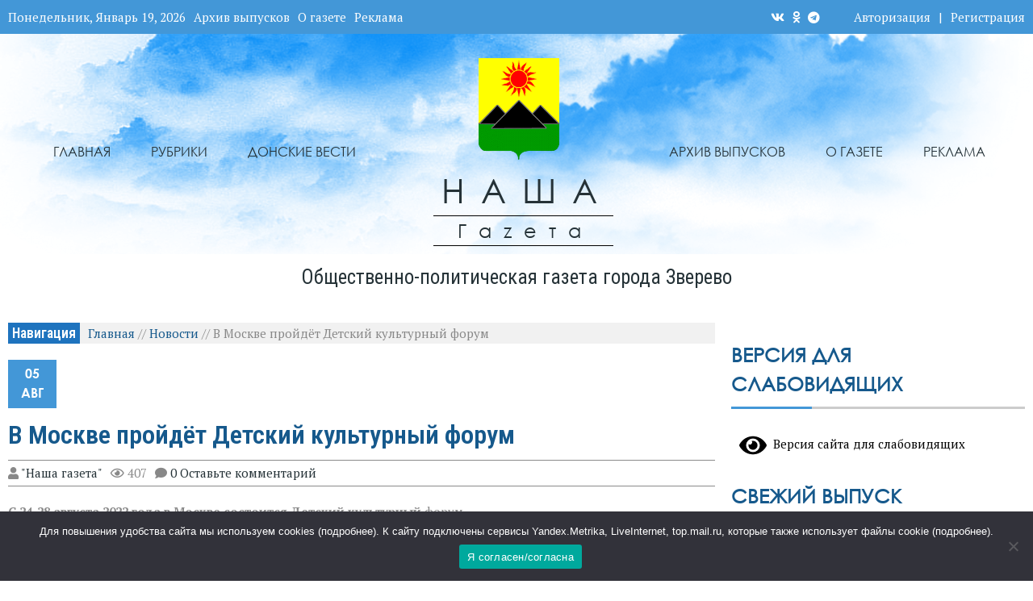

--- FILE ---
content_type: text/html; charset=UTF-8
request_url: https://ngzv.ru/v-moskve-projdyot-detskij-kulturnyj-forum/
body_size: 41248
content:

<!DOCTYPE html>
<html dir="ltr" lang="ru-RU" prefix="og: https://ogp.me/ns#" >
<head>
    <meta charset="UTF-8">
    <meta http-equiv="X-UA-Compatible" content="IE=edge"/>
    <meta http-equiv="Content-Type" content="text/html; charset=utf-8"/>
    <meta name="viewport" content="width=device-width, initial-scale=1, maximum-scale=1.0, user-scalable=no">

    <!-- Yandex.RTB -->
    <script>window.yaContextCb=window.yaContextCb||[]</script>
    <script src="https://yandex.ru/ads/system/context.js" async></script>
    
    <title>В Москве пройдёт Детский культурный форум - Наша газета</title>
	<style>img:is([sizes="auto" i], [sizes^="auto," i]) { contain-intrinsic-size: 3000px 1500px }</style>
	
		<!-- All in One SEO 4.7.9 - aioseo.com -->
	<meta name="description" content="С 24-28 августа 2022 года в Москве состоится Детский культурный форум Это площадка, на которой одаренные дети встречаются с педагогами, родителями, лидерами культуры, государственными и общественными деятелями для того, чтобы заявить о своем видении развития культуры и собственных потребностях для успешной творческой реализации. Участниками форума станут свыше 1,5 тысяч детей из разных регионов России, в том" />
	<meta name="robots" content="max-image-preview:large" />
	<meta name="author" content="&quot;Наша газета&quot;"/>
	<meta name="keywords" content="новости" />
	<link rel="canonical" href="https://ngzv.ru/v-moskve-projdyot-detskij-kulturnyj-forum/" />
	<meta name="generator" content="All in One SEO (AIOSEO) 4.7.9" />
		<meta property="og:locale" content="ru_RU" />
		<meta property="og:site_name" content="Наша газета В Москве пройдёт Детский культурный форум" />
		<meta property="og:type" content="article" />
		<meta property="og:title" content="В Москве пройдёт Детский культурный форум - Наша газета" />
		<meta property="og:description" content="С 24-28 августа 2022 года в Москве состоится Детский культурный форум Это площадка, на которой одаренные дети встречаются с педагогами, родителями, лидерами культуры, государственными и общественными деятелями для того, чтобы заявить о своем видении развития культуры и собственных потребностях для успешной творческой реализации. Участниками форума станут свыше 1,5 тысяч детей из разных регионов России, в том" />
		<meta property="og:url" content="https://ngzv.ru/v-moskve-projdyot-detskij-kulturnyj-forum/" />
		<meta property="og:image" content="https://ngzv.ru/wp-content/uploads/2021/04/cropped-zverevo.png" />
		<meta property="og:image:secure_url" content="https://ngzv.ru/wp-content/uploads/2021/04/cropped-zverevo.png" />
		<meta property="article:published_time" content="2022-08-05T13:04:10+00:00" />
		<meta property="article:modified_time" content="2022-08-05T13:04:13+00:00" />
		<meta name="twitter:card" content="summary" />
		<meta name="twitter:title" content="В Москве пройдёт Детский культурный форум - Наша газета" />
		<meta name="twitter:description" content="С 24-28 августа 2022 года в Москве состоится Детский культурный форум Это площадка, на которой одаренные дети встречаются с педагогами, родителями, лидерами культуры, государственными и общественными деятелями для того, чтобы заявить о своем видении развития культуры и собственных потребностях для успешной творческой реализации. Участниками форума станут свыше 1,5 тысяч детей из разных регионов России, в том" />
		<meta name="twitter:image" content="https://ngzv.ru/wp-content/uploads/2021/04/cropped-zverevo.png" />
		<script type="application/ld+json" class="aioseo-schema">
			{"@context":"https:\/\/schema.org","@graph":[{"@type":"Article","@id":"https:\/\/ngzv.ru\/v-moskve-projdyot-detskij-kulturnyj-forum\/#article","name":"\u0412\u00a0\u041c\u043e\u0441\u043a\u0432\u0435 \u043f\u0440\u043e\u0439\u0434\u0451\u0442\u00a0\u0414\u0435\u0442\u0441\u043a\u0438\u0439 \u043a\u0443\u043b\u044c\u0442\u0443\u0440\u043d\u044b\u0439\u00a0\u0444\u043e\u0440\u0443\u043c - \u041d\u0430\u0448\u0430 \u0433\u0430\u0437\u0435\u0442\u0430","headline":"\u0412\u00a0\u041c\u043e\u0441\u043a\u0432\u0435 \u043f\u0440\u043e\u0439\u0434\u0451\u0442\u00a0\u0414\u0435\u0442\u0441\u043a\u0438\u0439 \u043a\u0443\u043b\u044c\u0442\u0443\u0440\u043d\u044b\u0439\u00a0\u0444\u043e\u0440\u0443\u043c","author":{"@id":"https:\/\/ngzv.ru\/author\/elena\/#author"},"publisher":{"@id":"https:\/\/ngzv.ru\/#organization"},"image":{"@type":"ImageObject","url":"https:\/\/ngzv.ru\/wp-content\/uploads\/2021\/04\/cropped-zverevo.png","@id":"https:\/\/ngzv.ru\/#articleImage","width":185,"height":233},"datePublished":"2022-08-05T16:04:10+03:00","dateModified":"2022-08-05T16:04:13+03:00","inLanguage":"ru-RU","mainEntityOfPage":{"@id":"https:\/\/ngzv.ru\/v-moskve-projdyot-detskij-kulturnyj-forum\/#webpage"},"isPartOf":{"@id":"https:\/\/ngzv.ru\/v-moskve-projdyot-detskij-kulturnyj-forum\/#webpage"},"articleSection":"\u041d\u043e\u0432\u043e\u0441\u0442\u0438"},{"@type":"BreadcrumbList","@id":"https:\/\/ngzv.ru\/v-moskve-projdyot-detskij-kulturnyj-forum\/#breadcrumblist","itemListElement":[{"@type":"ListItem","@id":"https:\/\/ngzv.ru\/#listItem","position":1,"name":"\u0413\u043b\u0430\u0432\u043d\u0430\u044f \u0441\u0442\u0440\u0430\u043d\u0438\u0446\u0430","item":"https:\/\/ngzv.ru\/","nextItem":{"@type":"ListItem","@id":"https:\/\/ngzv.ru\/v-moskve-projdyot-detskij-kulturnyj-forum\/#listItem","name":"\u0412\u00a0\u041c\u043e\u0441\u043a\u0432\u0435 \u043f\u0440\u043e\u0439\u0434\u0451\u0442\u00a0\u0414\u0435\u0442\u0441\u043a\u0438\u0439 \u043a\u0443\u043b\u044c\u0442\u0443\u0440\u043d\u044b\u0439\u00a0\u0444\u043e\u0440\u0443\u043c"}},{"@type":"ListItem","@id":"https:\/\/ngzv.ru\/v-moskve-projdyot-detskij-kulturnyj-forum\/#listItem","position":2,"name":"\u0412\u00a0\u041c\u043e\u0441\u043a\u0432\u0435 \u043f\u0440\u043e\u0439\u0434\u0451\u0442\u00a0\u0414\u0435\u0442\u0441\u043a\u0438\u0439 \u043a\u0443\u043b\u044c\u0442\u0443\u0440\u043d\u044b\u0439\u00a0\u0444\u043e\u0440\u0443\u043c","previousItem":{"@type":"ListItem","@id":"https:\/\/ngzv.ru\/#listItem","name":"\u0413\u043b\u0430\u0432\u043d\u0430\u044f \u0441\u0442\u0440\u0430\u043d\u0438\u0446\u0430"}}]},{"@type":"Organization","@id":"https:\/\/ngzv.ru\/#organization","name":"\u041e\u0431\u0449\u0435\u0441\u0442\u0432\u043e \u0441 \u043e\u0433\u0440\u0430\u043d\u0438\u0447\u0435\u043d\u043d\u043e\u0439 \u043e\u0442\u0432\u0435\u0442\u0441\u0442\u0432\u0435\u043d\u043d\u043e\u0441\u0442\u044c\u044e \u00ab\u0420\u0435\u0434\u0430\u043a\u0446\u0438\u044f \u00ab\u041d\u0430\u0448\u0435\u0439 \u0433\u0430\u0437\u0435\u0442\u044b\u00bb","description":"\u041e\u0431\u0449\u0435\u0441\u0442\u0432\u0435\u043d\u043d\u043e-\u043f\u043e\u043b\u0438\u0442\u0438\u0447\u0435\u0441\u043a\u0430\u044f \u0433\u0430\u0437\u0435\u0442\u0430 \u0433\u043e\u0440\u043e\u0434\u0430 \u0417\u0432\u0435\u0440\u0435\u0432\u043e","url":"https:\/\/ngzv.ru\/","telephone":"+78635542848","logo":{"@type":"ImageObject","url":"https:\/\/ngzv.ru\/wp-content\/uploads\/2021\/04\/cropped-zverevo.png","@id":"https:\/\/ngzv.ru\/v-moskve-projdyot-detskij-kulturnyj-forum\/#organizationLogo","width":185,"height":233},"image":{"@id":"https:\/\/ngzv.ru\/v-moskve-projdyot-detskij-kulturnyj-forum\/#organizationLogo"}},{"@type":"Person","@id":"https:\/\/ngzv.ru\/author\/elena\/#author","url":"https:\/\/ngzv.ru\/author\/elena\/","name":"\"\u041d\u0430\u0448\u0430 \u0433\u0430\u0437\u0435\u0442\u0430\"","image":{"@type":"ImageObject","@id":"https:\/\/ngzv.ru\/v-moskve-projdyot-detskij-kulturnyj-forum\/#authorImage","url":"https:\/\/secure.gravatar.com\/avatar\/d32ee70dffb6ef0faf14dab5c82af938?s=96&d=mm&r=g","width":96,"height":96,"caption":"\"\u041d\u0430\u0448\u0430 \u0433\u0430\u0437\u0435\u0442\u0430\""}},{"@type":"WebPage","@id":"https:\/\/ngzv.ru\/v-moskve-projdyot-detskij-kulturnyj-forum\/#webpage","url":"https:\/\/ngzv.ru\/v-moskve-projdyot-detskij-kulturnyj-forum\/","name":"\u0412\u00a0\u041c\u043e\u0441\u043a\u0432\u0435 \u043f\u0440\u043e\u0439\u0434\u0451\u0442\u00a0\u0414\u0435\u0442\u0441\u043a\u0438\u0439 \u043a\u0443\u043b\u044c\u0442\u0443\u0440\u043d\u044b\u0439\u00a0\u0444\u043e\u0440\u0443\u043c - \u041d\u0430\u0448\u0430 \u0433\u0430\u0437\u0435\u0442\u0430","description":"\u0421 24-28 \u0430\u0432\u0433\u0443\u0441\u0442\u0430 2022 \u0433\u043e\u0434\u0430 \u0432 \u041c\u043e\u0441\u043a\u0432\u0435 \u0441\u043e\u0441\u0442\u043e\u0438\u0442\u0441\u044f \u0414\u0435\u0442\u0441\u043a\u0438\u0439 \u043a\u0443\u043b\u044c\u0442\u0443\u0440\u043d\u044b\u0439 \u0444\u043e\u0440\u0443\u043c \u042d\u0442\u043e \u043f\u043b\u043e\u0449\u0430\u0434\u043a\u0430, \u043d\u0430 \u043a\u043e\u0442\u043e\u0440\u043e\u0439 \u043e\u0434\u0430\u0440\u0435\u043d\u043d\u044b\u0435 \u0434\u0435\u0442\u0438 \u0432\u0441\u0442\u0440\u0435\u0447\u0430\u044e\u0442\u0441\u044f \u0441 \u043f\u0435\u0434\u0430\u0433\u043e\u0433\u0430\u043c\u0438, \u0440\u043e\u0434\u0438\u0442\u0435\u043b\u044f\u043c\u0438, \u043b\u0438\u0434\u0435\u0440\u0430\u043c\u0438 \u043a\u0443\u043b\u044c\u0442\u0443\u0440\u044b, \u0433\u043e\u0441\u0443\u0434\u0430\u0440\u0441\u0442\u0432\u0435\u043d\u043d\u044b\u043c\u0438 \u0438 \u043e\u0431\u0449\u0435\u0441\u0442\u0432\u0435\u043d\u043d\u044b\u043c\u0438 \u0434\u0435\u044f\u0442\u0435\u043b\u044f\u043c\u0438 \u0434\u043b\u044f \u0442\u043e\u0433\u043e, \u0447\u0442\u043e\u0431\u044b \u0437\u0430\u044f\u0432\u0438\u0442\u044c \u043e \u0441\u0432\u043e\u0435\u043c \u0432\u0438\u0434\u0435\u043d\u0438\u0438 \u0440\u0430\u0437\u0432\u0438\u0442\u0438\u044f \u043a\u0443\u043b\u044c\u0442\u0443\u0440\u044b \u0438 \u0441\u043e\u0431\u0441\u0442\u0432\u0435\u043d\u043d\u044b\u0445 \u043f\u043e\u0442\u0440\u0435\u0431\u043d\u043e\u0441\u0442\u044f\u0445 \u0434\u043b\u044f \u0443\u0441\u043f\u0435\u0448\u043d\u043e\u0439 \u0442\u0432\u043e\u0440\u0447\u0435\u0441\u043a\u043e\u0439 \u0440\u0435\u0430\u043b\u0438\u0437\u0430\u0446\u0438\u0438. \u0423\u0447\u0430\u0441\u0442\u043d\u0438\u043a\u0430\u043c\u0438 \u0444\u043e\u0440\u0443\u043c\u0430 \u0441\u0442\u0430\u043d\u0443\u0442 \u0441\u0432\u044b\u0448\u0435 1,5 \u0442\u044b\u0441\u044f\u0447 \u0434\u0435\u0442\u0435\u0439 \u0438\u0437 \u0440\u0430\u0437\u043d\u044b\u0445 \u0440\u0435\u0433\u0438\u043e\u043d\u043e\u0432 \u0420\u043e\u0441\u0441\u0438\u0438, \u0432 \u0442\u043e\u043c","inLanguage":"ru-RU","isPartOf":{"@id":"https:\/\/ngzv.ru\/#website"},"breadcrumb":{"@id":"https:\/\/ngzv.ru\/v-moskve-projdyot-detskij-kulturnyj-forum\/#breadcrumblist"},"author":{"@id":"https:\/\/ngzv.ru\/author\/elena\/#author"},"creator":{"@id":"https:\/\/ngzv.ru\/author\/elena\/#author"},"datePublished":"2022-08-05T16:04:10+03:00","dateModified":"2022-08-05T16:04:13+03:00"},{"@type":"WebSite","@id":"https:\/\/ngzv.ru\/#website","url":"https:\/\/ngzv.ru\/","name":"\u041d\u0430\u0448\u0430 \u0433\u0430\u0437\u0435\u0442\u0430","description":"\u041e\u0431\u0449\u0435\u0441\u0442\u0432\u0435\u043d\u043d\u043e-\u043f\u043e\u043b\u0438\u0442\u0438\u0447\u0435\u0441\u043a\u0430\u044f \u0433\u0430\u0437\u0435\u0442\u0430 \u0433\u043e\u0440\u043e\u0434\u0430 \u0417\u0432\u0435\u0440\u0435\u0432\u043e","inLanguage":"ru-RU","publisher":{"@id":"https:\/\/ngzv.ru\/#organization"}}]}
		</script>
		<!-- All in One SEO -->

<link rel='dns-prefetch' href='//yastatic.net' />
<link rel='dns-prefetch' href='//fonts.googleapis.com' />
<link rel="alternate" type="application/rss+xml" title="Наша газета &raquo; Лента" href="https://ngzv.ru/feed/" />
<link rel="alternate" type="application/rss+xml" title="Наша газета &raquo; Лента комментариев" href="https://ngzv.ru/comments/feed/" />
<link rel="alternate" type="application/rss+xml" title="Наша газета &raquo; Лента комментариев к &laquo;В Москве пройдёт Детский культурный форум&raquo;" href="https://ngzv.ru/v-moskve-projdyot-detskij-kulturnyj-forum/feed/" />
<script type="text/javascript">
/* <![CDATA[ */
window._wpemojiSettings = {"baseUrl":"https:\/\/s.w.org\/images\/core\/emoji\/15.0.3\/72x72\/","ext":".png","svgUrl":"https:\/\/s.w.org\/images\/core\/emoji\/15.0.3\/svg\/","svgExt":".svg","source":{"concatemoji":"https:\/\/ngzv.ru\/wp-includes\/js\/wp-emoji-release.min.js?ver=6.7.4"}};
/*! This file is auto-generated */
!function(i,n){var o,s,e;function c(e){try{var t={supportTests:e,timestamp:(new Date).valueOf()};sessionStorage.setItem(o,JSON.stringify(t))}catch(e){}}function p(e,t,n){e.clearRect(0,0,e.canvas.width,e.canvas.height),e.fillText(t,0,0);var t=new Uint32Array(e.getImageData(0,0,e.canvas.width,e.canvas.height).data),r=(e.clearRect(0,0,e.canvas.width,e.canvas.height),e.fillText(n,0,0),new Uint32Array(e.getImageData(0,0,e.canvas.width,e.canvas.height).data));return t.every(function(e,t){return e===r[t]})}function u(e,t,n){switch(t){case"flag":return n(e,"\ud83c\udff3\ufe0f\u200d\u26a7\ufe0f","\ud83c\udff3\ufe0f\u200b\u26a7\ufe0f")?!1:!n(e,"\ud83c\uddfa\ud83c\uddf3","\ud83c\uddfa\u200b\ud83c\uddf3")&&!n(e,"\ud83c\udff4\udb40\udc67\udb40\udc62\udb40\udc65\udb40\udc6e\udb40\udc67\udb40\udc7f","\ud83c\udff4\u200b\udb40\udc67\u200b\udb40\udc62\u200b\udb40\udc65\u200b\udb40\udc6e\u200b\udb40\udc67\u200b\udb40\udc7f");case"emoji":return!n(e,"\ud83d\udc26\u200d\u2b1b","\ud83d\udc26\u200b\u2b1b")}return!1}function f(e,t,n){var r="undefined"!=typeof WorkerGlobalScope&&self instanceof WorkerGlobalScope?new OffscreenCanvas(300,150):i.createElement("canvas"),a=r.getContext("2d",{willReadFrequently:!0}),o=(a.textBaseline="top",a.font="600 32px Arial",{});return e.forEach(function(e){o[e]=t(a,e,n)}),o}function t(e){var t=i.createElement("script");t.src=e,t.defer=!0,i.head.appendChild(t)}"undefined"!=typeof Promise&&(o="wpEmojiSettingsSupports",s=["flag","emoji"],n.supports={everything:!0,everythingExceptFlag:!0},e=new Promise(function(e){i.addEventListener("DOMContentLoaded",e,{once:!0})}),new Promise(function(t){var n=function(){try{var e=JSON.parse(sessionStorage.getItem(o));if("object"==typeof e&&"number"==typeof e.timestamp&&(new Date).valueOf()<e.timestamp+604800&&"object"==typeof e.supportTests)return e.supportTests}catch(e){}return null}();if(!n){if("undefined"!=typeof Worker&&"undefined"!=typeof OffscreenCanvas&&"undefined"!=typeof URL&&URL.createObjectURL&&"undefined"!=typeof Blob)try{var e="postMessage("+f.toString()+"("+[JSON.stringify(s),u.toString(),p.toString()].join(",")+"));",r=new Blob([e],{type:"text/javascript"}),a=new Worker(URL.createObjectURL(r),{name:"wpTestEmojiSupports"});return void(a.onmessage=function(e){c(n=e.data),a.terminate(),t(n)})}catch(e){}c(n=f(s,u,p))}t(n)}).then(function(e){for(var t in e)n.supports[t]=e[t],n.supports.everything=n.supports.everything&&n.supports[t],"flag"!==t&&(n.supports.everythingExceptFlag=n.supports.everythingExceptFlag&&n.supports[t]);n.supports.everythingExceptFlag=n.supports.everythingExceptFlag&&!n.supports.flag,n.DOMReady=!1,n.readyCallback=function(){n.DOMReady=!0}}).then(function(){return e}).then(function(){var e;n.supports.everything||(n.readyCallback(),(e=n.source||{}).concatemoji?t(e.concatemoji):e.wpemoji&&e.twemoji&&(t(e.twemoji),t(e.wpemoji)))}))}((window,document),window._wpemojiSettings);
/* ]]> */
</script>
<style id='wp-emoji-styles-inline-css' type='text/css'>

	img.wp-smiley, img.emoji {
		display: inline !important;
		border: none !important;
		box-shadow: none !important;
		height: 1em !important;
		width: 1em !important;
		margin: 0 0.07em !important;
		vertical-align: -0.1em !important;
		background: none !important;
		padding: 0 !important;
	}
</style>
<link rel='stylesheet' id='wp-block-library-css' href='https://ngzv.ru/wp-includes/css/dist/block-library/style.min.css?ver=6.7.4' type='text/css' media='all' />
<style id='classic-theme-styles-inline-css' type='text/css'>
/*! This file is auto-generated */
.wp-block-button__link{color:#fff;background-color:#32373c;border-radius:9999px;box-shadow:none;text-decoration:none;padding:calc(.667em + 2px) calc(1.333em + 2px);font-size:1.125em}.wp-block-file__button{background:#32373c;color:#fff;text-decoration:none}
</style>
<style id='global-styles-inline-css' type='text/css'>
:root{--wp--preset--aspect-ratio--square: 1;--wp--preset--aspect-ratio--4-3: 4/3;--wp--preset--aspect-ratio--3-4: 3/4;--wp--preset--aspect-ratio--3-2: 3/2;--wp--preset--aspect-ratio--2-3: 2/3;--wp--preset--aspect-ratio--16-9: 16/9;--wp--preset--aspect-ratio--9-16: 9/16;--wp--preset--color--black: #000000;--wp--preset--color--cyan-bluish-gray: #abb8c3;--wp--preset--color--white: #ffffff;--wp--preset--color--pale-pink: #f78da7;--wp--preset--color--vivid-red: #cf2e2e;--wp--preset--color--luminous-vivid-orange: #ff6900;--wp--preset--color--luminous-vivid-amber: #fcb900;--wp--preset--color--light-green-cyan: #7bdcb5;--wp--preset--color--vivid-green-cyan: #00d084;--wp--preset--color--pale-cyan-blue: #8ed1fc;--wp--preset--color--vivid-cyan-blue: #0693e3;--wp--preset--color--vivid-purple: #9b51e0;--wp--preset--gradient--vivid-cyan-blue-to-vivid-purple: linear-gradient(135deg,rgba(6,147,227,1) 0%,rgb(155,81,224) 100%);--wp--preset--gradient--light-green-cyan-to-vivid-green-cyan: linear-gradient(135deg,rgb(122,220,180) 0%,rgb(0,208,130) 100%);--wp--preset--gradient--luminous-vivid-amber-to-luminous-vivid-orange: linear-gradient(135deg,rgba(252,185,0,1) 0%,rgba(255,105,0,1) 100%);--wp--preset--gradient--luminous-vivid-orange-to-vivid-red: linear-gradient(135deg,rgba(255,105,0,1) 0%,rgb(207,46,46) 100%);--wp--preset--gradient--very-light-gray-to-cyan-bluish-gray: linear-gradient(135deg,rgb(238,238,238) 0%,rgb(169,184,195) 100%);--wp--preset--gradient--cool-to-warm-spectrum: linear-gradient(135deg,rgb(74,234,220) 0%,rgb(151,120,209) 20%,rgb(207,42,186) 40%,rgb(238,44,130) 60%,rgb(251,105,98) 80%,rgb(254,248,76) 100%);--wp--preset--gradient--blush-light-purple: linear-gradient(135deg,rgb(255,206,236) 0%,rgb(152,150,240) 100%);--wp--preset--gradient--blush-bordeaux: linear-gradient(135deg,rgb(254,205,165) 0%,rgb(254,45,45) 50%,rgb(107,0,62) 100%);--wp--preset--gradient--luminous-dusk: linear-gradient(135deg,rgb(255,203,112) 0%,rgb(199,81,192) 50%,rgb(65,88,208) 100%);--wp--preset--gradient--pale-ocean: linear-gradient(135deg,rgb(255,245,203) 0%,rgb(182,227,212) 50%,rgb(51,167,181) 100%);--wp--preset--gradient--electric-grass: linear-gradient(135deg,rgb(202,248,128) 0%,rgb(113,206,126) 100%);--wp--preset--gradient--midnight: linear-gradient(135deg,rgb(2,3,129) 0%,rgb(40,116,252) 100%);--wp--preset--font-size--small: 13px;--wp--preset--font-size--medium: 20px;--wp--preset--font-size--large: 36px;--wp--preset--font-size--x-large: 42px;--wp--preset--spacing--20: 0.44rem;--wp--preset--spacing--30: 0.67rem;--wp--preset--spacing--40: 1rem;--wp--preset--spacing--50: 1.5rem;--wp--preset--spacing--60: 2.25rem;--wp--preset--spacing--70: 3.38rem;--wp--preset--spacing--80: 5.06rem;--wp--preset--shadow--natural: 6px 6px 9px rgba(0, 0, 0, 0.2);--wp--preset--shadow--deep: 12px 12px 50px rgba(0, 0, 0, 0.4);--wp--preset--shadow--sharp: 6px 6px 0px rgba(0, 0, 0, 0.2);--wp--preset--shadow--outlined: 6px 6px 0px -3px rgba(255, 255, 255, 1), 6px 6px rgba(0, 0, 0, 1);--wp--preset--shadow--crisp: 6px 6px 0px rgba(0, 0, 0, 1);}:where(.is-layout-flex){gap: 0.5em;}:where(.is-layout-grid){gap: 0.5em;}body .is-layout-flex{display: flex;}.is-layout-flex{flex-wrap: wrap;align-items: center;}.is-layout-flex > :is(*, div){margin: 0;}body .is-layout-grid{display: grid;}.is-layout-grid > :is(*, div){margin: 0;}:where(.wp-block-columns.is-layout-flex){gap: 2em;}:where(.wp-block-columns.is-layout-grid){gap: 2em;}:where(.wp-block-post-template.is-layout-flex){gap: 1.25em;}:where(.wp-block-post-template.is-layout-grid){gap: 1.25em;}.has-black-color{color: var(--wp--preset--color--black) !important;}.has-cyan-bluish-gray-color{color: var(--wp--preset--color--cyan-bluish-gray) !important;}.has-white-color{color: var(--wp--preset--color--white) !important;}.has-pale-pink-color{color: var(--wp--preset--color--pale-pink) !important;}.has-vivid-red-color{color: var(--wp--preset--color--vivid-red) !important;}.has-luminous-vivid-orange-color{color: var(--wp--preset--color--luminous-vivid-orange) !important;}.has-luminous-vivid-amber-color{color: var(--wp--preset--color--luminous-vivid-amber) !important;}.has-light-green-cyan-color{color: var(--wp--preset--color--light-green-cyan) !important;}.has-vivid-green-cyan-color{color: var(--wp--preset--color--vivid-green-cyan) !important;}.has-pale-cyan-blue-color{color: var(--wp--preset--color--pale-cyan-blue) !important;}.has-vivid-cyan-blue-color{color: var(--wp--preset--color--vivid-cyan-blue) !important;}.has-vivid-purple-color{color: var(--wp--preset--color--vivid-purple) !important;}.has-black-background-color{background-color: var(--wp--preset--color--black) !important;}.has-cyan-bluish-gray-background-color{background-color: var(--wp--preset--color--cyan-bluish-gray) !important;}.has-white-background-color{background-color: var(--wp--preset--color--white) !important;}.has-pale-pink-background-color{background-color: var(--wp--preset--color--pale-pink) !important;}.has-vivid-red-background-color{background-color: var(--wp--preset--color--vivid-red) !important;}.has-luminous-vivid-orange-background-color{background-color: var(--wp--preset--color--luminous-vivid-orange) !important;}.has-luminous-vivid-amber-background-color{background-color: var(--wp--preset--color--luminous-vivid-amber) !important;}.has-light-green-cyan-background-color{background-color: var(--wp--preset--color--light-green-cyan) !important;}.has-vivid-green-cyan-background-color{background-color: var(--wp--preset--color--vivid-green-cyan) !important;}.has-pale-cyan-blue-background-color{background-color: var(--wp--preset--color--pale-cyan-blue) !important;}.has-vivid-cyan-blue-background-color{background-color: var(--wp--preset--color--vivid-cyan-blue) !important;}.has-vivid-purple-background-color{background-color: var(--wp--preset--color--vivid-purple) !important;}.has-black-border-color{border-color: var(--wp--preset--color--black) !important;}.has-cyan-bluish-gray-border-color{border-color: var(--wp--preset--color--cyan-bluish-gray) !important;}.has-white-border-color{border-color: var(--wp--preset--color--white) !important;}.has-pale-pink-border-color{border-color: var(--wp--preset--color--pale-pink) !important;}.has-vivid-red-border-color{border-color: var(--wp--preset--color--vivid-red) !important;}.has-luminous-vivid-orange-border-color{border-color: var(--wp--preset--color--luminous-vivid-orange) !important;}.has-luminous-vivid-amber-border-color{border-color: var(--wp--preset--color--luminous-vivid-amber) !important;}.has-light-green-cyan-border-color{border-color: var(--wp--preset--color--light-green-cyan) !important;}.has-vivid-green-cyan-border-color{border-color: var(--wp--preset--color--vivid-green-cyan) !important;}.has-pale-cyan-blue-border-color{border-color: var(--wp--preset--color--pale-cyan-blue) !important;}.has-vivid-cyan-blue-border-color{border-color: var(--wp--preset--color--vivid-cyan-blue) !important;}.has-vivid-purple-border-color{border-color: var(--wp--preset--color--vivid-purple) !important;}.has-vivid-cyan-blue-to-vivid-purple-gradient-background{background: var(--wp--preset--gradient--vivid-cyan-blue-to-vivid-purple) !important;}.has-light-green-cyan-to-vivid-green-cyan-gradient-background{background: var(--wp--preset--gradient--light-green-cyan-to-vivid-green-cyan) !important;}.has-luminous-vivid-amber-to-luminous-vivid-orange-gradient-background{background: var(--wp--preset--gradient--luminous-vivid-amber-to-luminous-vivid-orange) !important;}.has-luminous-vivid-orange-to-vivid-red-gradient-background{background: var(--wp--preset--gradient--luminous-vivid-orange-to-vivid-red) !important;}.has-very-light-gray-to-cyan-bluish-gray-gradient-background{background: var(--wp--preset--gradient--very-light-gray-to-cyan-bluish-gray) !important;}.has-cool-to-warm-spectrum-gradient-background{background: var(--wp--preset--gradient--cool-to-warm-spectrum) !important;}.has-blush-light-purple-gradient-background{background: var(--wp--preset--gradient--blush-light-purple) !important;}.has-blush-bordeaux-gradient-background{background: var(--wp--preset--gradient--blush-bordeaux) !important;}.has-luminous-dusk-gradient-background{background: var(--wp--preset--gradient--luminous-dusk) !important;}.has-pale-ocean-gradient-background{background: var(--wp--preset--gradient--pale-ocean) !important;}.has-electric-grass-gradient-background{background: var(--wp--preset--gradient--electric-grass) !important;}.has-midnight-gradient-background{background: var(--wp--preset--gradient--midnight) !important;}.has-small-font-size{font-size: var(--wp--preset--font-size--small) !important;}.has-medium-font-size{font-size: var(--wp--preset--font-size--medium) !important;}.has-large-font-size{font-size: var(--wp--preset--font-size--large) !important;}.has-x-large-font-size{font-size: var(--wp--preset--font-size--x-large) !important;}
:where(.wp-block-post-template.is-layout-flex){gap: 1.25em;}:where(.wp-block-post-template.is-layout-grid){gap: 1.25em;}
:where(.wp-block-columns.is-layout-flex){gap: 2em;}:where(.wp-block-columns.is-layout-grid){gap: 2em;}
:root :where(.wp-block-pullquote){font-size: 1.5em;line-height: 1.6;}
</style>
<link rel='stylesheet' id='cookie-notice-front-css' href='https://ngzv.ru/wp-content/plugins/cookie-notice/css/front.min.css?ver=2.5.5' type='text/css' media='all' />
<link rel='stylesheet' id='email-subscribers-css' href='https://ngzv.ru/wp-content/plugins/email-subscribers/lite/public/css/email-subscribers-public.css?ver=5.7.50' type='text/css' media='all' />
<link rel='stylesheet' id='ymvi-style-css' href='https://ngzv.ru/wp-content/plugins/yanmaar-visually-impaired/assets/css/style.min.css?ver=1.0.0' type='text/css' media='all' />
<link rel='stylesheet' id='ymwidgets-style-css' href='https://ngzv.ru/wp-content/plugins/yanmaar-widgets/assets/css/style.min.css?ver=2.0.0' type='text/css' media='all' />
<link rel='stylesheet' id='yanmaar_question_answer-css' href='https://ngzv.ru/wp-content/plugins/yanmaar_question_answer/css/ym_qa_style.css?ver=6.7.4' type='text/css' media='all' />
<link rel='stylesheet' id='ym_qa_modal_window-css' href='https://ngzv.ru/wp-content/plugins/yanmaar_question_answer/css/ym_modal_window.css?ver=6.7.4' type='text/css' media='all' />
<link rel='stylesheet' id='yanmaar_special_issue_magnific-css' href='https://ngzv.ru/wp-content/plugins/yanmaar_special_issue/css/magnific-popup.css?ver=6.7.4' type='text/css' media='all' />
<link rel='stylesheet' id='yanmaar_special_issue-css' href='https://ngzv.ru/wp-content/plugins/yanmaar_special_issue/css/spis_style.css?ver=6.7.4' type='text/css' media='all' />
<link rel='stylesheet' id='ymnews-header-css' href='https://ngzv.ru/wp-content/themes/yanmar-news-nasha/assets/css/header.min.css?ver=6.7.4' type='text/css' media='all' />
<style id='ymnews-header-inline-css' type='text/css'>

            .ymnews-header {
                background-image: ;
            }
            .ymnews-header.ymnews-header-horizontal {
                border-bottom-color: #ffffff;
                box-shadow: #ffffff 0 1px 2px;
            }
        
        
            .ymnews-header-additional-wrapper {
                background-color: #4397d7;
                color: #ffffff;
            }
            .ymnews-header-additional a,
            .ymnews-header-additional a.link-alt:hover,
            .ymnews-header-additional a.link-alt.link-active,
            .ymnews-header-additional a.link-alt.link-active:hover {
                color: #ffffff;
            }
            .ymnews-header-additional a:hover,
            .ymnews-header-additional a.link-alt,
            .ymnews-header-additional a.link-active,
            .ymnews-header-additional a.link-active:hover {
                color: #ffffff;
            }
            .ymnews-header-additional h1,
            .ymnews-header-additional h2,
            .ymnews-header-additional h3,
            .ymnews-header-additional h4,
            .ymnews-header-additional h5,
            .ymnews-header-additional h6 {
                color: #ffffff;
            }
            .ymnews-header-additional h1 a, .ymnews-header-additional h1 a.link-alt, .ymnews-header-additional h1 a.link-alt.link-active, .ymnews-header-additional h1 a.link-alt.link-active:hover,
            .ymnews-header-additional h2 a, .ymnews-header-additional h2 a.link-alt, .ymnews-header-additional h2 a.link-alt.link-active, .ymnews-header-additional h2 a.link-alt.link-active:hover,
            .ymnews-header-additional h3 a, .ymnews-header-additional h3 a.link-alt, .ymnews-header-additional h3 a.link-alt.link-active, .ymnews-header-additional h3 a.link-alt.link-active:hover,
            .ymnews-header-additional h4 a, .ymnews-header-additional h4 a.link-alt, .ymnews-header-additional h4 a.link-alt.link-active, .ymnews-header-additional h4 a.link-alt.link-active:hover,
            .ymnews-header-additional h5 a, .ymnews-header-additional h5 a.link-alt, .ymnews-header-additional h5 a.link-alt.link-active, .ymnews-header-additional h5 a.link-alt.link-active:hover,
            .ymnews-header-additional h6 a, .ymnews-header-additional h6 a.link-alt, .ymnews-header-additional h6 a.link-alt.link-active, .ymnews-header-additional h6 a.link-alt.link-active:hover {
                color: #ffffff;
            }             
            .ymnews-header-additional h1 a:hover, .ymnews-header-additional h1 a.link-alt, .ymnews-header-additional h1 a.link-active, .ymnews-header-additional h1 a.link-active:hover,
            .ymnews-header-additional h2 a:hover, .ymnews-header-additional h2 a.link-alt, .ymnews-header-additional h2 a.link-active, .ymnews-header-additional h2 a.link-active:hover,
            .ymnews-header-additional h3 a:hover, .ymnews-header-additional h3 a.link-alt, .ymnews-header-additional h3 a.link-active, .ymnews-header-additional h3 a.link-active:hover,
            .ymnews-header-additional h4 a:hover, .ymnews-header-additional h4 a.link-alt, .ymnews-header-additional h4 a.link-active, .ymnews-header-additional h4 a.link-active:hover,
            .ymnews-header-additional h5 a:hover, .ymnews-header-additional h5 a.link-alt, .ymnews-header-additional h5 a.link-active, .ymnews-header-additional h5 a.link-active:hover,
            .ymnews-header-additional h6 a:hover, .ymnews-header-additional h6 a.link-alt, .ymnews-header-additional h6 a.link-active, .ymnews-header-additional h6 a.link-active:hover {
                color: #ff2d2d;
            }
            
            
            .ymnews-header-masthead-wrapper {
                background-color: #ffffff;
                color: #888888;
            }
            .ymnews-header-masthead a,
            .ymnews-header-masthead a.link-alt:hover,
            .ymnews-header-masthead a.link-alt.link-active,
            .ymnews-header-masthead a.link-alt.link-active:hover {
                color: #253237;
            }
            .ymnews-header-masthead a:hover,
            .ymnews-header-masthead a.link-alt,
            .ymnews-header-masthead a.link-active,
            .ymnews-header-masthead a.link-active:hover {
                color: #c52443;
            }
            .ymnews-header-masthead h1,
            .ymnews-header-masthead h2,
            .ymnews-header-masthead h3,
            .ymnews-header-masthead h4,
            .ymnews-header-masthead h5,
            .ymnews-header-masthead h6 {
                color: #253237;
            }
            .ymnews-header-masthead h1 a, .ymnews-header-masthead h1 a.link-alt, .ymnews-header-masthead h1 a.link-alt.link-active, .ymnews-header-masthead h1 a.link-alt.link-active:hover,
            .ymnews-header-masthead h2 a, .ymnews-header-masthead h2 a.link-alt, .ymnews-header-masthead h2 a.link-alt.link-active, .ymnews-header-masthead h2 a.link-alt.link-active:hover,
            .ymnews-header-masthead h3 a, .ymnews-header-masthead h3 a.link-alt, .ymnews-header-masthead h3 a.link-alt.link-active, .ymnews-header-masthead h3 a.link-alt.link-active:hover,
            .ymnews-header-masthead h4 a, .ymnews-header-masthead h4 a.link-alt, .ymnews-header-masthead h4 a.link-alt.link-active, .ymnews-header-masthead h4 a.link-alt.link-active:hover,
            .ymnews-header-masthead h5 a, .ymnews-header-masthead h5 a.link-alt, .ymnews-header-masthead h5 a.link-alt.link-active, .ymnews-header-masthead h5 a.link-alt.link-active:hover,
            .ymnews-header-masthead h6 a, .ymnews-header-masthead h6 a.link-alt, .ymnews-header-masthead h6 a.link-alt.link-active, .ymnews-header-masthead h6 a.link-alt.link-active:hover {
                color: #253237;
            }             
            .ymnews-header-masthead h1 a:hover, .ymnews-header-masthead h1 a.link-alt, .ymnews-header-masthead h1 a.link-active, .ymnews-header-masthead h1 a.link-active:hover,
            .ymnews-header-masthead h2 a:hover, .ymnews-header-masthead h2 a.link-alt, .ymnews-header-masthead h2 a.link-active, .ymnews-header-masthead h2 a.link-active:hover,
            .ymnews-header-masthead h3 a:hover, .ymnews-header-masthead h3 a.link-alt, .ymnews-header-masthead h3 a.link-active, .ymnews-header-masthead h3 a.link-active:hover,
            .ymnews-header-masthead h4 a:hover, .ymnews-header-masthead h4 a.link-alt, .ymnews-header-masthead h4 a.link-active, .ymnews-header-masthead h4 a.link-active:hover,
            .ymnews-header-masthead h5 a:hover, .ymnews-header-masthead h5 a.link-alt, .ymnews-header-masthead h5 a.link-active, .ymnews-header-masthead h5 a.link-active:hover,
            .ymnews-header-masthead h6 a:hover, .ymnews-header-masthead h6 a.link-alt, .ymnews-header-masthead h6 a.link-active, .ymnews-header-masthead h6 a.link-active:hover {
                color: #c52443;
            }
            

            .ymnews-header-navigation-wrapper {
                background-color: #ffffff;
                color: #d8d8d8;
            }
            .ymnews-header-navigation a,
            .ymnews-header-navigation a.link-alt:hover,
            .ymnews-header-navigation a.link-alt.link-active,
            .ymnews-header-navigation a.link-alt.link-active:hover {
                color: #253237;
            }
            .ymnews-header-navigation a:hover,
            .ymnews-header-navigation a.link-alt,
            .ymnews-header-navigation a.link-active,
            .ymnews-header-navigation a.link-active:hover {
                color: #253237;
            }
            .ymnews-header-navigation h1,
            .ymnews-header-navigation h2,
            .ymnews-header-navigation h3,
            .ymnews-header-navigation h4,
            .ymnews-header-navigation h5,
            .ymnews-header-navigation h6 {
                color: #253237;
            }
            .ymnews-header-navigation h1 a, .ymnews-header-navigation h1 a.link-alt, .ymnews-header-navigation h1 a.link-alt.link-active, .ymnews-header-navigation h1 a.link-alt.link-active:hover,
            .ymnews-header-navigation h2 a, .ymnews-header-navigation h2 a.link-alt, .ymnews-header-navigation h2 a.link-alt.link-active, .ymnews-header-navigation h2 a.link-alt.link-active:hover,
            .ymnews-header-navigation h3 a, .ymnews-header-navigation h3 a.link-alt, .ymnews-header-navigation h3 a.link-alt.link-active, .ymnews-header-navigation h3 a.link-alt.link-active:hover,
            .ymnews-header-navigation h4 a, .ymnews-header-navigation h4 a.link-alt, .ymnews-header-navigation h4 a.link-alt.link-active, .ymnews-header-navigation h4 a.link-alt.link-active:hover,
            .ymnews-header-navigation h5 a, .ymnews-header-navigation h5 a.link-alt, .ymnews-header-navigation h5 a.link-alt.link-active, .ymnews-header-navigation h5 a.link-alt.link-active:hover,
            .ymnews-header-navigation h6 a, .ymnews-header-navigation h6 a.link-alt, .ymnews-header-navigation h6 a.link-alt.link-active, .ymnews-header-navigation h6 a.link-alt.link-active:hover {
                color: #253237;
            }             
            .ymnews-header-navigation h1 a:hover, .ymnews-header-navigation h1 a.link-alt, .ymnews-header-navigation h1 a.link-active, .ymnews-header-navigation h1 a.link-active:hover,
            .ymnews-header-navigation h2 a:hover, .ymnews-header-navigation h2 a.link-alt, .ymnews-header-navigation h2 a.link-active, .ymnews-header-navigation h2 a.link-active:hover,
            .ymnews-header-navigation h3 a:hover, .ymnews-header-navigation h3 a.link-alt, .ymnews-header-navigation h3 a.link-active, .ymnews-header-navigation h3 a.link-active:hover,
            .ymnews-header-navigation h4 a:hover, .ymnews-header-navigation h4 a.link-alt, .ymnews-header-navigation h4 a.link-active, .ymnews-header-navigation h4 a.link-active:hover,
            .ymnews-header-navigation h5 a:hover, .ymnews-header-navigation h5 a.link-alt, .ymnews-header-navigation h5 a.link-active, .ymnews-header-navigation h5 a.link-active:hover,
            .ymnews-header-navigation h6 a:hover, .ymnews-header-navigation h6 a.link-alt, .ymnews-header-navigation h6 a.link-active, .ymnews-header-navigation h6 a.link-active:hover {
                color: #16598c;
            }          
        
</style>
<link rel='stylesheet' id='ymnews-footer-css' href='https://ngzv.ru/wp-content/themes/yanmar-news-nasha/assets/css/footer.min.css?ver=6.7.4' type='text/css' media='all' />
<style id='ymnews-footer-inline-css' type='text/css'>
            
            .ymnews-footer-widgets-wrapper {
                background-color: #16598c;
                color: #f9f9f9;
            }
            .ymnews-footer-widgets a,
            .ymnews-footer-widgets a.link-alt:hover,
            .ymnews-footer-widgets a.link-alt.link-active,
            .ymnews-footer-widgets a.link-alt.link-active:hover {
                color: #ffffff;
            }
            .ymnews-footer-widgets a:hover,
            .ymnews-footer-widgets a.link-alt,
            .ymnews-footer-widgets a.link-active,
            .ymnews-footer-widgets a.link-active:hover {
                color: #1e73be;
            }
            .ymnews-footer-widgets h1,
            .ymnews-footer-widgets h2,
            .ymnews-footer-widgets h3,
            .ymnews-footer-widgets h4,
            .ymnews-footer-widgets h5,
            .ymnews-footer-widgets h6,
            .ymnews-footer-widgets .widget-title {
                color: #ffffff;
            }
            .ymnews-footer-widgets h1 a, .ymnews-footer-widgets h1 a.link-alt, .ymnews-footer-widgets h1 a.link-alt.link-active, .ymnews-footer-widgets h1 a.link-alt.link-active:hover,
            .ymnews-footer-widgets h2 a, .ymnews-footer-widgets h2 a.link-alt, .ymnews-footer-widgets h2 a.link-alt.link-active, .ymnews-footer-widgets h2 a.link-alt.link-active:hover,
            .ymnews-footer-widgets h3 a, .ymnews-footer-widgets h3 a.link-alt, .ymnews-footer-widgets h3 a.link-alt.link-active, .ymnews-footer-widgets h3 a.link-alt.link-active:hover,
            .ymnews-footer-widgets h4 a, .ymnews-footer-widgets h4 a.link-alt, .ymnews-footer-widgets h4 a.link-alt.link-active, .ymnews-footer-widgets h4 a.link-alt.link-active:hover,
            .ymnews-footer-widgets h5 a, .ymnews-footer-widgets h5 a.link-alt, .ymnews-footer-widgets h5 a.link-alt.link-active, .ymnews-footer-widgets h5 a.link-alt.link-active:hover,
            .ymnews-footer-widgets h6 a, .ymnews-footer-widgets h6 a.link-alt, .ymnews-footer-widgets h6 a.link-alt.link-active, .ymnews-footer-widgets h6 a.link-alt.link-active:hover {
                color: #ffffff;
                
            }             
            .ymnews-footer-widgets h1 a:hover, .ymnews-footer-widgets h1 a.link-alt, .ymnews-footer-widgets h1 a.link-active, .ymnews-footer-widgets h1 a.link-active:hover,
            .ymnews-footer-widgets h2 a:hover, .ymnews-footer-widgets h2 a.link-alt, .ymnews-footer-widgets h2 a.link-active, .ymnews-footer-widgets h2 a.link-active:hover,
            .ymnews-footer-widgets h3 a:hover, .ymnews-footer-widgets h3 a.link-alt, .ymnews-footer-widgets h3 a.link-active, .ymnews-footer-widgets h3 a.link-active:hover,
            .ymnews-footer-widgets h4 a:hover, .ymnews-footer-widgets h4 a.link-alt, .ymnews-footer-widgets h4 a.link-active, .ymnews-footer-widgets h4 a.link-active:hover,
            .ymnews-footer-widgets h5 a:hover, .ymnews-footer-widgets h5 a.link-alt, .ymnews-footer-widgets h5 a.link-active, .ymnews-footer-widgets h5 a.link-active:hover,
            .ymnews-footer-widgets h6 a:hover, .ymnews-footer-widgets h6 a.link-alt, .ymnews-footer-widgets h6 a.link-active, .ymnews-footer-widgets h6 a.link-active:hover {
                color: #c52443;
            }
            
            
            .ymnews-footer-copyrights-wrapper {
                background-color: rgba(0,0,0,0.5);
                color: #ffffff;
            }
            .ymnews-footer-copyrights a,
            .ymnews-footer-copyrights a.link-alt:hover,
            .ymnews-footer-copyrights a.link-alt.link-active,
            .ymnews-footer-copyrights a.link-alt.link-active:hover {
                color: #ffffff;
            }
            .ymnews-footer-copyrights a:hover,
            .ymnews-footer-copyrights a.link-alt,
            .ymnews-footer-copyrights a.link-active,
            .ymnews-footer-copyrights a.link-active:hover {
                color: #ffffff;
            }
            .ymnews-footer-copyrights h1,
            .ymnews-footer-copyrights h2,
            .ymnews-footer-copyrights h3,
            .ymnews-footer-copyrights h4,
            .ymnews-footer-copyrights h5,
            .ymnews-footer-copyrights h6,
            .ymnews-footer-copyrights .widget-title {
                color: #ffffff;
            }
            .ymnews-footer-copyrights h1 a, .ymnews-footer-copyrights h1 a.link-alt, .ymnews-footer-copyrights h1 a.link-alt.link-active, .ymnews-footer-copyrights h1 a.link-alt.link-active:hover,
            .ymnews-footer-copyrights h2 a, .ymnews-footer-copyrights h2 a.link-alt, .ymnews-footer-copyrights h2 a.link-alt.link-active, .ymnews-footer-copyrights h2 a.link-alt.link-active:hover,
            .ymnews-footer-copyrights h3 a, .ymnews-footer-copyrights h3 a.link-alt, .ymnews-footer-copyrights h3 a.link-alt.link-active, .ymnews-footer-copyrights h3 a.link-alt.link-active:hover,
            .ymnews-footer-copyrights h4 a, .ymnews-footer-copyrights h4 a.link-alt, .ymnews-footer-copyrights h4 a.link-alt.link-active, .ymnews-footer-copyrights h4 a.link-alt.link-active:hover,
            .ymnews-footer-copyrights h5 a, .ymnews-footer-copyrights h5 a.link-alt, .ymnews-footer-copyrights h5 a.link-alt.link-active, .ymnews-footer-copyrights h5 a.link-alt.link-active:hover,
            .ymnews-footer-copyrights h6 a, .ymnews-footer-copyrights h6 a.link-alt, .ymnews-footer-copyrights h6 a.link-alt.link-active, .ymnews-footer-copyrights h6 a.link-alt.link-active:hover {
                color: #ffffff;
            }             
            .ymnews-footer-copyrights h1 a:hover, .ymnews-footer-copyrights h1 a.link-alt, .ymnews-footer-copyrights h1 a.link-active, .ymnews-footer-copyrights h1 a.link-active:hover,
            .ymnews-footer-copyrights h2 a:hover, .ymnews-footer-copyrights h2 a.link-alt, .ymnews-footer-copyrights h2 a.link-active, .ymnews-footer-copyrights h2 a.link-active:hover,
            .ymnews-footer-copyrights h3 a:hover, .ymnews-footer-copyrights h3 a.link-alt, .ymnews-footer-copyrights h3 a.link-active, .ymnews-footer-copyrights h3 a.link-active:hover,
            .ymnews-footer-copyrights h4 a:hover, .ymnews-footer-copyrights h4 a.link-alt, .ymnews-footer-copyrights h4 a.link-active, .ymnews-footer-copyrights h4 a.link-active:hover,
            .ymnews-footer-copyrights h5 a:hover, .ymnews-footer-copyrights h5 a.link-alt, .ymnews-footer-copyrights h5 a.link-active, .ymnews-footer-copyrights h5 a.link-active:hover,
            .ymnews-footer-copyrights h6 a:hover, .ymnews-footer-copyrights h6 a.link-alt, .ymnews-footer-copyrights h6 a.link-active, .ymnews-footer-copyrights h6 a.link-active:hover {
                color: #c52443;
            }
        
</style>
<link rel='stylesheet' id='fontawesome-css' href='https://ngzv.ru/wp-content/themes/yanmaar-news/assets/lib/prettyPhoto/prettyPhoto.min.css?ver=6.7.4' type='text/css' media='all' />
<link rel='stylesheet' id='ymnews-pretty-photo-lib-css' href='https://ngzv.ru/wp-content/themes/yanmaar-news/assets/lib/fontawesome/css/all.min.css?ver=6.7.4' type='text/css' media='all' />
<link rel='stylesheet' id='ymnews-layout-css' href='https://ngzv.ru/wp-content/themes/yanmar-news-nasha/assets/css/layout.min.css?ver=6.7.4' type='text/css' media='all' />
<style id='ymnews-layout-inline-css' type='text/css'>

            body {
                background-color: #ffffff;
                color: #888888;
                font-family: "PT Serif", sans-serif;
                font-weight: 400;
                font-style: normal;
                font-size: 15px;
                line-height: 1.5;
            }
            a,
            a.link-alt:hover,
            a.link-alt.link-active,
            a.link-alt.link-active:hover {
                color: #253237;
            }
            a:hover,
            a.link-alt,
            a.link-active,
            a.link-active:hover {
                color: #c52443;
            }
            h1 { font-size: 2em; }
            h2 { font-size: 1.5em; }
            h3 { font-size: 1.17em; }
            h4 { font-size: 1em; }
            h5 { font-size: 0.83em; }
            h6 { font-size: 0.67em; }
            h1, h2, h3, h4, h5, h6 {
                color: #16598c;
                font-family: "Roboto Condensed";
                font-weight: 600;
                font-style: normal;
            }
            h1 a, h1 a.link-alt, h1 a.link-alt.link-active, h1 a.link-alt.link-active:hover,
            h2 a, h2 a.link-alt, h2 a.link-alt.link-active, h2 a.link-alt.link-active:hover,
            h3 a, h3 a.link-alt, h3 a.link-alt.link-active, h3 a.link-alt.link-active:hover,
            h4 a, h4 a.link-alt, h4 a.link-alt.link-active, h4 a.link-alt.link-active:hover,
            h5 a, h5 a.link-alt, h5 a.link-alt.link-active, h5 a.link-alt.link-active:hover,
            h6 a, h6 a.link-alt, h6 a.link-alt.link-active, h6 a.link-alt.link-active:hover {
                color: #16598c;
            }
            h1 a:hover, h1 a.link-alt, h1 a.link-active, h1 a.link-active:hover,
            h2 a:hover, h2 a.link-alt, h2 a.link-active, h2 a.link-active:hover,
            h3 a:hover, h3 a.link-alt, h3 a.link-active, h3 a.link-active:hover,
            h4 a:hover, h4 a.link-alt, h4 a.link-active, h4 a.link-active:hover,
            h5 a:hover, h5 a.link-alt, h5 a.link-active, h5 a.link-active:hover,
            h6 a:hover, h6 a.link-alt, h6 a.link-active, h6 a.link-active:hover {
                color: #1e73be;
            }
            
            
            .ymnews-button,
            .ymnews-button.button-alt:hover,
            .ymnews-button.button-alt.button-active,
            .ymnews-button.button-alt.button-active:hover {
                background-color: #ffffff;
                color: #16598c;
                border-color: #ffffff;
            }
            .ymnews-button:hover,
            .ymnews-button.button-alt,
            .ymnews-button.button-active,
            .ymnews-button.button-active:hover {
                background-color: #16598c;
                color: #ffffff;
                border-color: #ffffff;
            }
            
        
            .ymnews-input,
            .ymnews-input.input-alt:focus,
            .ymnews-input.input-alt.input-active
            .ymnews-input.input-alt.input-active:focus {
                background-color: #ffffff;
                color: #ffffff;
                border-color: #e0e0e0;
            }
            .ymnews-input:focus,
            .ymnews-input.input-alt,
            .ymnews-input.input-active,
            .ymnews-input.input-active:focus, {
                background-color: #ffffff;
                color: #888888;
                border-color: #c52443;
            }
        
        
            .ymnews-layout-container {
                max-width: 1300px;
            }
        
</style>
<link rel='stylesheet' id='ymnews-style-css' href='https://ngzv.ru/wp-content/themes/yanmar-news-nasha/assets/css/style.min.css?ver=6.7.4' type='text/css' media='all' />
<style id='ymnews-style-inline-css' type='text/css'>

            .ymnews-website-layout-boxed .ymnews-website-wrapper {
                max-width: 1300px;
            }
            
            
            .ymnews-website-content {
                background-color: #ffffff;
            }
            
            
            @media only screen and (min-width : 768px) {
                .ymnews-main-wrapper .ymnews-sidebars-1 {
                    max-width: 30%;
                }
                .ymnews-main-wrapper .ymnews-sidebars-2 {
                    max-width: 20%;
                }
                .ymnews-main-wrapper .ymnews-sidebars-3 {
                    max-width: 20%;
                }
                .ymnews-main-wrapper .ymnews-sidebars-4 {
                    max-width: 20%;
                }
                .ymnews-main-wrapper .ymnews-main {
                    max-width: 70%;
                }
            }
        
</style>
<link rel='stylesheet' id='ymnews-body-font-css' href='//fonts.googleapis.com/css?family=PT+Serif%3A300%2C400%2C700%2C300italic%2C400italic%2C700italic&#038;ver=6.7.4' type='text/css' media='all' />
<link rel='stylesheet' id='ymnews-headings-font-css' href='//fonts.googleapis.com/css?family=Roboto+Condensed%3A600%2C300%2C400%2C700%2C300italic%2C400italic%2C700italic&#038;ver=6.7.4' type='text/css' media='all' />
<link rel='stylesheet' id='login-with-ajax-css' href='https://ngzv.ru/wp-content/plugins/login-with-ajax/templates/widget.css?ver=4.3' type='text/css' media='all' />
<link rel='stylesheet' id='bvi-styles-css' href='https://ngzv.ru/wp-content/plugins/button-visually-impaired/assets/css/bvi.min.css?ver=2.3.0' type='text/css' media='all' />
<style id='bvi-styles-inline-css' type='text/css'>

			.bvi-widget,
			.bvi-shortcode a,
			.bvi-widget a, 
			.bvi-shortcode {
				color: #000000;
				background-color: #ffffff;
			}
			.bvi-widget .bvi-svg-eye,
			.bvi-shortcode .bvi-svg-eye {
			    display: inline-block;
                overflow: visible;
                width: 1.125em;
                height: 1em;
                font-size: 2em;
                vertical-align: middle;
			}
			.bvi-widget,
			.bvi-shortcode {
			    -webkit-transition: background-color .2s ease-out;
			    transition: background-color .2s ease-out;
			    cursor: pointer;
			    border-radius: 2px;
			    display: inline-block;
			    padding: 5px 10px;
			    vertical-align: middle;
			    text-decoration: none;
			}
</style>
<script type="text/javascript" id="cookie-notice-front-js-before">
/* <![CDATA[ */
var cnArgs = {"ajaxUrl":"https:\/\/ngzv.ru\/wp-admin\/admin-ajax.php","nonce":"f6a56b6d43","hideEffect":"fade","position":"bottom","onScroll":false,"onScrollOffset":100,"onClick":false,"cookieName":"cookie_notice_accepted","cookieTime":2592000,"cookieTimeRejected":2592000,"globalCookie":false,"redirection":false,"cache":false,"revokeCookies":false,"revokeCookiesOpt":"automatic"};
/* ]]> */
</script>
<script type="text/javascript" src="https://ngzv.ru/wp-content/plugins/cookie-notice/js/front.min.js?ver=2.5.5" id="cookie-notice-front-js"></script>
<script type="text/javascript" async src="//yastatic.net/share2/share.js" id="yshare-share-js"></script>
<script type="text/javascript" src="https://ngzv.ru/wp-includes/js/jquery/jquery.min.js?ver=3.7.1" id="jquery-core-js"></script>
<script type="text/javascript" src="https://ngzv.ru/wp-includes/js/jquery/jquery-migrate.min.js?ver=3.4.1" id="jquery-migrate-js"></script>
<script type="text/javascript" src="https://ngzv.ru/wp-content/plugins/yanmaar_question_answer/js/ym_qa_js.js?ver=6.7.4" id="ym_qa_js-js"></script>
<script type="text/javascript" src="https://ngzv.ru/wp-content/plugins/yanmaar_special_issue/js/jquery.magnific-popup.js?ver=6.7.4" id="ym_spis_js-js"></script>
<script type="text/javascript" id="login-with-ajax-js-extra">
/* <![CDATA[ */
var LWA = {"ajaxurl":"https:\/\/ngzv.ru\/wp-admin\/admin-ajax.php","off":""};
/* ]]> */
</script>
<script type="text/javascript" src="https://ngzv.ru/wp-content/plugins/login-with-ajax/templates/login-with-ajax.legacy.min.js?ver=4.3" id="login-with-ajax-js"></script>
<script type="text/javascript" src="https://ngzv.ru/wp-content/plugins/login-with-ajax/ajaxify/ajaxify.min.js?ver=4.3" id="login-with-ajax-ajaxify-js"></script>
<link rel="https://api.w.org/" href="https://ngzv.ru/wp-json/" /><link rel="alternate" title="JSON" type="application/json" href="https://ngzv.ru/wp-json/wp/v2/posts/47454" /><link rel="EditURI" type="application/rsd+xml" title="RSD" href="https://ngzv.ru/xmlrpc.php?rsd" />
<meta name="generator" content="WordPress 6.7.4" />
<link rel='shortlink' href='https://ngzv.ru/?p=47454' />
<link rel="alternate" title="oEmbed (JSON)" type="application/json+oembed" href="https://ngzv.ru/wp-json/oembed/1.0/embed?url=https%3A%2F%2Fngzv.ru%2Fv-moskve-projdyot-detskij-kulturnyj-forum%2F" />
<link rel="alternate" title="oEmbed (XML)" type="text/xml+oembed" href="https://ngzv.ru/wp-json/oembed/1.0/embed?url=https%3A%2F%2Fngzv.ru%2Fv-moskve-projdyot-detskij-kulturnyj-forum%2F&#038;format=xml" />
<style>
.ya-share2__link{border: none!important;box-shadow:none!important;}
.ya-share2__container {display: inline-block;}
.ya-share2__list{padding: 0!important;margin: 0!important;}
.ya-share2__item {padding: 0!important;background:none!important;}
.ya-share2__container_size_m .ya-share2__item {margin: 0px 4px 4px 0!important;}
.ya-share2__container_size_m .ya-share2__icon {height: 32px!important;width: 32px!important;background-size: 32px 32px!important;}
.ya-share2__container_size_m .ya-share2__counter, .ya-share2__icon_more:before,.ya-share2__container_size_m .ya-share2__title {font-size: 14px!important;line-height: 32px!important;}.ya-share2__container_size_m .ya-share2__popup_direction_bottom {top: 36px!important;}
</style>
<div class="ym_qa_modal_window"><div class="ym_qa_in_modal_window"><div class="ym_qa_modal_window_close">X</div><form id="ym_qa_form_into_modal_window" action="" method="post"><p><input type="text" name="user_name" value="" placeholder="Введите ваше имя (обязательно)" size="41" required/></p><p><input type="text" name="user_e-mail" value="" placeholder="Введите ваш e-mail (обязательно)" size="41" required/></p><p><textarea rows="10" cols="39" name="text" placeholder="Введите ваш вопрос (обязательно)" required></textarea></p><p><input id="ym_qa_save_question_modal_window" type="button" name="send_a_message" value="Отправить сообщение"/></p></form><div calss="ym_qa_save_result_into_modal"></div></div></div>        <style>
            #ymim-new-issue-wrapper {
                display: block;
            }
        </style>
		<style type="text/css" id="custom-background-css">
body.custom-background { background-color: #ffffff; }
</style>
	<link rel="icon" href="https://ngzv.ru/wp-content/uploads/2021/03/cropped-Zverevo_316-45x45.png" sizes="32x32" />
<link rel="icon" href="https://ngzv.ru/wp-content/uploads/2021/03/cropped-Zverevo_316.png" sizes="192x192" />
<link rel="apple-touch-icon" href="https://ngzv.ru/wp-content/uploads/2021/03/cropped-Zverevo_316.png" />
<meta name="msapplication-TileImage" content="https://ngzv.ru/wp-content/uploads/2021/03/cropped-Zverevo_316.png" />
</head>
<body class="post-template-default single single-post postid-47454 single-format-standard custom-background wp-custom-logo wp-embed-responsive cookies-not-set ymnews-website-layout-wide">
<header class="ymnews-headers">
    <div class="ymnews-header ymnews-header-horizontal ymnews-header-horizontal-1">
        <div class="ymnews-header-additional-wrapper ymnews-header-section">
            <div class="ymnews-header-additional ymnews-layout-container">
                <div class="ymnews-header-additional-content ymnews-layout-inline-template">
                    <div class="ymnews-header-additional-date ymnews-layout-column">
                                                <a href="#">
                            <time>Понедельник, Январь 19, 2026</time>
                        </a>
                    </div>
                    <div class="ymnews-header-additional-menu ymnews-layout-column">
                        <ul id="menu-glavnoe-pravoe" class="ymnews-header-secondary-menu ymnews-layout-inline-template"><li id="menu-item-6467" class="menu-item menu-item-type-post_type menu-item-object-page menu-item-6467"><a href="https://ngzv.ru/arhiv-vypuskov/">Архив выпусков</a></li>
<li id="menu-item-6468" class="menu-item menu-item-type-post_type menu-item-object-page menu-item-6468"><a href="https://ngzv.ru/o-gazete/">О газете</a></li>
<li id="menu-item-6469" class="menu-item menu-item-type-post_type menu-item-object-page menu-item-6469"><a href="https://ngzv.ru/reklama/">Реклама</a></li>
</ul>                    </div>
                    <div class="ymnews-header-additional-social ymnews-layout-column">
                        <ul class="ymnews-layout-inline-template"><li class=""><a href="https://vk.com/id595755269"><i class="fab fa-vk"></i></a></li><li class=""><a href="https://ok.ru/profile/577543704724"><i class="fab fa-odnoklassniki"></i></a></li><li class=""><a href="https://t.me/NashaGazetaZverevo"><i class="fab fa-telegram"></i></a></li></ul>                    </div>
                    <div class="ymnews-header-additional-auth ymnews-layout-column">
                        	<ul class="ymnews-users-log ymnews-layout-inline-template">
    				<li><a class="auth" href="">Авторизация</a></li>
				<li><a href="" aria-disabled="true"> | </a></li>
				<li><a class="reg" href="">Регистрация</a></li>
			</ul>
	                    </div>
                </div>
            </div>
        </div>
        <div class="ymnews-header-masthead-wrapper ymnews-header-section">
            <div class="ymnews-header-masthead ymnews-layout-container">
                <div class="ymnews-header-masthead-content ymnews-layout-row">
                    <div class="ymnews-header-masthead-navigation ymnews-layout-column">
                        <ul id="menu-glavnoe-menyulevoe" class="ymnews-header-primary-menu ymnews-layout-inline-template"><li id="menu-item-6464" class="menu-item menu-item-type-custom menu-item-object-custom menu-item-home menu-item-6464"><a href="https://ngzv.ru/">Главная</a></li>
<li id="menu-item-6465" class="menu-item menu-item-type-custom menu-item-object-custom menu-item-has-children menu-item-6465"><a>Рубрики</a>
<ul class="sub-menu">
	<li id="menu-item-18636" class="menu-item menu-item-type-taxonomy menu-item-object-category menu-item-18636"><a href="https://ngzv.ru/category/obrazovanie/">Образование</a></li>
	<li id="menu-item-18638" class="menu-item menu-item-type-taxonomy menu-item-object-category menu-item-18638"><a href="https://ngzv.ru/category/sport/">Спорт, физкультура</a></li>
	<li id="menu-item-18639" class="menu-item menu-item-type-taxonomy menu-item-object-category menu-item-18639"><a href="https://ngzv.ru/category/kommunalka-sfera-zhkh/">ЖКХ, благоустройство</a></li>
	<li id="menu-item-18640" class="menu-item menu-item-type-taxonomy menu-item-object-category menu-item-18640"><a href="https://ngzv.ru/category/tvorchestvo/">Творчество</a></li>
	<li id="menu-item-18637" class="menu-item menu-item-type-taxonomy menu-item-object-category menu-item-18637"><a href="https://ngzv.ru/category/biblioteka/">Библиотека</a></li>
	<li id="menu-item-18641" class="menu-item menu-item-type-taxonomy menu-item-object-category menu-item-18641"><a href="https://ngzv.ru/category/vesti-iz-gukovo/">Вести из Гуково</a></li>
	<li id="menu-item-18642" class="menu-item menu-item-type-taxonomy menu-item-object-category menu-item-18642"><a href="https://ngzv.ru/category/znaj-nashih/">Знай наших!</a></li>
	<li id="menu-item-18643" class="menu-item menu-item-type-taxonomy menu-item-object-category menu-item-18643"><a href="https://ngzv.ru/category/zdravoohranenie/">Здравоохранение</a></li>
	<li id="menu-item-18644" class="menu-item menu-item-type-taxonomy menu-item-object-category menu-item-18644"><a href="https://ngzv.ru/category/interesno-poznavatelno/">Интересно, познавательно!</a></li>
</ul>
</li>
<li id="menu-item-6466" class="menu-item menu-item-type-taxonomy menu-item-object-category menu-item-6466"><a href="https://ngzv.ru/category/donskie-vesti/">Донские вести</a></li>
</ul>                    </div>
                    <div class="ymnews-header-masthead-logo ymnews-layout-column">
                        <a href="https://ngzv.ru/" class="custom-logo-link" rel="home"><img width="185" height="233" src="https://ngzv.ru/wp-content/uploads/2021/04/cropped-zverevo.png" class="custom-logo" alt="Наша газета" decoding="async" /></a>                        <h1 itemprop="name" class="ymnews-website-title">
                            <span>Наша</span>
                            <span class="second-title">Гаzета</span>
                        </h1>
                    </div>
                    <div class="ymnews-header-masthead-navigation ymnews-layout-column">
                        <ul id="menu-glavnoe-pravoe-1" class="ymnews-header-primary-menu ymnews-layout-inline-template"><li class="menu-item menu-item-type-post_type menu-item-object-page menu-item-6467"><a href="https://ngzv.ru/arhiv-vypuskov/">Архив выпусков</a></li>
<li class="menu-item menu-item-type-post_type menu-item-object-page menu-item-6468"><a href="https://ngzv.ru/o-gazete/">О газете</a></li>
<li class="menu-item menu-item-type-post_type menu-item-object-page menu-item-6469"><a href="https://ngzv.ru/reklama/">Реклама</a></li>
</ul>                    </div>
                </div>
            </div>
        </div>
        <div class="ymnews-header-navigation-wrapper ymnews-header-section">
            <div class="ymnews-header-navigation ymnews-layout-container">
                <div class="ymnews-header-navigation-content ymnews-layout-row">
                    <div class="ymnews-header-navigation-menu ymnews-layout-column">
                    <h1>Общественно-политическая газета города Зверево</h1>
                        <button id="ymnews-btn-bars-nav" class="ymnews-header-btn-bars-nav">
                            <i class="fa fa-bars"></i>
                        </button>
                                            </div>
                </div>
            </div>
        </div>
    </div>
</header>    <div class="ymnews-website-content ymnews-layout-container">
        <div class="ymnews-main-wrapper ymnews-layout-row">

			            <main id="main" class="ymnews-main ymnews-layout-column">
            	<div id="custom_html-12" class="widget_text side widget widget_custom_html"><div class="textwidget custom-html-widget"><!--AdFox START-->
<!--yandex_namegov-->
<!--Площадка: Сайт / Публикация / В верху-->
<!--Категория: <не задана>-->
<!--Баннер: <не задана>-->
<!--Тип баннера: Баннер в публикации-->
<div id="adfox_16905568606535765"></div>
<script>
    window.yaContextCb.push(()=>{
        Ya.adfoxCode.create({
            ownerId: 398108,
            containerId: 'adfox_16905568606535765',
            params: {
                p1: 'cskil',
                p2: 'hmmy',
                pfc: 'fnowx',
                pfb: 'qfypa'
            }
        })
    })
</script></div></div>                <div class="ymnews-main-content">

					 
	 <div class="ymnews-breadcrumbs ymnews-layout-inline-template"> 
		 <h3> Навигация </h3> 
		<div class="kama_breadcrumbs" itemscope itemtype="http://schema.org/BreadcrumbList"><span itemprop="itemListElement" itemscope itemtype="http://schema.org/ListItem"><a href="https://ngzv.ru" itemprop="item"><span itemprop="name">Главная</span></a></span><span class="kb_sep"> // </span>
<span itemprop="itemListElement" itemscope itemtype="http://schema.org/ListItem"><a href="https://ngzv.ru/category/novosti/" itemprop="item"><span itemprop="name">Новости</span></a></span><span class="kb_sep"> // </span>
<span class="kb_title">В Москве пройдёт Детский культурный форум</span></div>	</div>
	                    <article id="post-47454" class="ymnews-single post-47454 post type-post status-publish format-standard hentry category-novosti">
						<div class="ymnews-single-header">
    <time class="ymnews-single-date">05 Авг</time>
    <h3 class="ymnews-single-header-title">В Москве пройдёт Детский культурный форум</h3>
    <ul class="ymnews-single-header-meta ymnews-layout-inline-template">
        <li><i class="fa fa-user"></i> <a href="https://ngzv.ru/author/elena/" class="" rel="author">"Наша газета"</a></li>
        <li> <i class="far fa-eye"></i> <span class="count-box">407</span></li>
        <li><i class="fa fa-comment"></i> <a href="https://ngzv.ru/v-moskve-projdyot-detskij-kulturnyj-forum/#respond">0 Оставьте комментарий</a></li>
    </ul>
	</div>        <div class="ymnews-single-content ymnews-user-content">
            
<p><strong>С 24-28 августа 2022 года в Москве состоится Детский культурный</strong> форум </p>



<p>Это площадка, на которой одаренные дети встречаются</p>



<p>с педагогами, родителями, лидерами культуры, государственными</p>



<p>и общественными деятелями для того, чтобы заявить о своем видении развития культуры и собственных потребностях для успешной творческой реализации.</p>



<p>Участниками форума станут свыше 1,5 тысяч детей из разных регионов России, в том числе и представители от Ростовской области.</p>



<p><a href="https://kidsforum.ru">https://kidsforum.ru</a></p>



<p></p>
<h3>Поделиться ссылкой:</h3><div class="ya-share2" data-services="vkontakte,odnoklassniki,viber,whatsapp,skype,telegram," data-size="m" data-direction="horizontal" data-lang="ru" data-access-token:facebook="" data-url="https://ngzv.ru/v-moskve-projdyot-detskij-kulturnyj-forum/" data-image="https://ngzv.ru/wp-content/uploads/2021/03/cropped-Zverevo_316.png" ></div>        </div>
                        </article>
					
<div class="ymnews-single-comments ymnews-comments">


</div> <div id="ajax-load-more" class="ajax-load-more-wrap default"  data-alm-id="" data-canonical-url="https://ngzv.ru/v-moskve-projdyot-detskij-kulturnyj-forum/" data-slug="v-moskve-projdyot-detskij-kulturnyj-forum" data-post-id="47454"  data-localized="ajax_load_more_vars" data-alm-object="ajax_load_more"><style type="text/css">.alm-btn-wrap{display:block;margin:0 0 25px;padding:10px 0 0;position:relative;text-align:center}.alm-btn-wrap:after{clear:both;content:"";display:table;height:0}.alm-btn-wrap .alm-load-more-btn{appearance:none;background:#ed7070;border:none;border-radius:4px;box-shadow:0 1px 1px rgba(0,0,0,.04);color:#fff;cursor:pointer;display:inline-block;font-size:15px;font-weight:500;height:43px;line-height:1;margin:0;padding:0 20px;position:relative;text-align:center;text-decoration:none;transition:all .3s ease;user-select:none;width:auto}.alm-btn-wrap .alm-load-more-btn.loading,.alm-btn-wrap .alm-load-more-btn:hover{background-color:#e06161;box-shadow:0 1px 3px rgba(0,0,0,.09);color:#fff;text-decoration:none}.alm-btn-wrap .alm-load-more-btn:active{box-shadow:none;text-decoration:none}.alm-btn-wrap .alm-load-more-btn.loading{cursor:wait;outline:none;padding-left:44px;pointer-events:none}.alm-btn-wrap .alm-load-more-btn.done,.alm-btn-wrap .alm-load-more-btn:disabled{background-color:#ed7070;box-shadow:none!important;opacity:.15;outline:none!important;pointer-events:none}.alm-btn-wrap .alm-load-more-btn.done:before,.alm-btn-wrap .alm-load-more-btn:before,.alm-btn-wrap .alm-load-more-btn:disabled:before{background:none;width:0}.alm-btn-wrap .alm-load-more-btn.loading:before{background:#fff url(https://ngzv.ru/wp-content/plugins/ajax-load-more/build/frontend/img/ajax-loader.gif) no-repeat 50%;border-radius:3px;content:"";display:inline-block;height:31px;left:0;margin:6px;overflow:hidden;position:absolute;top:0;transition:width .5s ease-in-out;width:30px;z-index:0}.alm-btn-wrap .alm-elementor-link{display:block;font-size:13px;margin:0 0 15px}@media screen and (min-width:768px){.alm-btn-wrap .alm-elementor-link{left:0;margin:0;position:absolute;top:50%;transform:translateY(-50%)}}.ajax-load-more-wrap.white .alm-load-more-btn{background-color:#fff;border:1px solid #e0e0e0;color:#787878;outline:none;overflow:hidden;transition:none}.ajax-load-more-wrap.white .alm-load-more-btn.loading,.ajax-load-more-wrap.white .alm-load-more-btn:focus,.ajax-load-more-wrap.white .alm-load-more-btn:hover{background-color:#fff;border-color:#aaa;color:#333}.ajax-load-more-wrap.white .alm-load-more-btn.done{background-color:#fff;border-color:#ccc;color:#444}.ajax-load-more-wrap.white .alm-load-more-btn.loading{background-color:rgba(0,0,0,0);border-color:rgba(0,0,0,0)!important;box-shadow:none!important;color:hsla(0,0%,100%,0)!important;outline:none!important;padding-left:20px}.ajax-load-more-wrap.white .alm-load-more-btn.loading:before{background-color:rgba(0,0,0,0);background-image:url(https://ngzv.ru/wp-content/plugins/ajax-load-more/build/frontend/img/ajax-loader-lg.gif);background-position:50%;background-size:25px 25px;height:100%;left:0;margin:0;top:0;width:100%}.ajax-load-more-wrap.light-grey .alm-load-more-btn{background-color:#efefef;border:1px solid #e0e0e0;color:#787878;outline:none;overflow:hidden;transition:all 75ms ease}.ajax-load-more-wrap.light-grey .alm-load-more-btn.done,.ajax-load-more-wrap.light-grey .alm-load-more-btn.loading,.ajax-load-more-wrap.light-grey .alm-load-more-btn:focus,.ajax-load-more-wrap.light-grey .alm-load-more-btn:hover{background-color:#f1f1f1;border-color:#aaa;color:#222}.ajax-load-more-wrap.light-grey .alm-load-more-btn.loading{background-color:rgba(0,0,0,0);border-color:rgba(0,0,0,0)!important;box-shadow:none!important;color:hsla(0,0%,100%,0)!important;outline:none!important;padding-left:20px}.ajax-load-more-wrap.light-grey .alm-load-more-btn.loading:before{background-color:rgba(0,0,0,0);background-image:url(https://ngzv.ru/wp-content/plugins/ajax-load-more/build/frontend/img/ajax-loader-lg.gif);background-position:50%;background-size:25px 25px;height:100%;left:0;margin:0;top:0;width:100%}.ajax-load-more-wrap.blue .alm-load-more-btn{background-color:#1b91ca}.ajax-load-more-wrap.blue .alm-load-more-btn.done,.ajax-load-more-wrap.blue .alm-load-more-btn.loading,.ajax-load-more-wrap.blue .alm-load-more-btn:hover{background-color:#1b84b7}.ajax-load-more-wrap.green .alm-load-more-btn{background-color:#80ca7a}.ajax-load-more-wrap.green .alm-load-more-btn.done,.ajax-load-more-wrap.green .alm-load-more-btn.loading,.ajax-load-more-wrap.green .alm-load-more-btn:hover{background-color:#81c17b}.ajax-load-more-wrap.purple .alm-load-more-btn{background-color:#b97eca}.ajax-load-more-wrap.purple .alm-load-more-btn.done,.ajax-load-more-wrap.purple .alm-load-more-btn.loading,.ajax-load-more-wrap.purple .alm-load-more-btn:hover{background-color:#a477b1}.ajax-load-more-wrap.grey .alm-load-more-btn{background-color:#a09e9e}.ajax-load-more-wrap.grey .alm-load-more-btn.done,.ajax-load-more-wrap.grey .alm-load-more-btn.loading,.ajax-load-more-wrap.grey .alm-load-more-btn:hover{background-color:#888}.ajax-load-more-wrap.infinite>.alm-btn-wrap .alm-load-more-btn{background-color:rgba(0,0,0,0)!important;background-image:url(https://ngzv.ru/wp-content/plugins/ajax-load-more/build/frontend/img/spinner.gif);background-position:50%;background-repeat:no-repeat;border:none!important;box-shadow:none!important;cursor:default!important;opacity:0;outline:none!important;overflow:hidden;text-indent:-9999px;transition:opacity .2s ease;width:100%}.ajax-load-more-wrap.infinite>.alm-btn-wrap .alm-load-more-btn:before{display:none!important}.ajax-load-more-wrap.infinite>.alm-btn-wrap .alm-load-more-btn:active,.ajax-load-more-wrap.infinite>.alm-btn-wrap .alm-load-more-btn:focus{outline:none}.ajax-load-more-wrap.infinite>.alm-btn-wrap .alm-load-more-btn.done{opacity:0}.ajax-load-more-wrap.infinite>.alm-btn-wrap .alm-load-more-btn.loading{opacity:1}.ajax-load-more-wrap.infinite.skype>.alm-btn-wrap .alm-load-more-btn{background-image:url(https://ngzv.ru/wp-content/plugins/ajax-load-more/build/frontend/img/spinner-skype.gif)}.ajax-load-more-wrap.infinite.ring>.alm-btn-wrap .alm-load-more-btn{background-image:url(https://ngzv.ru/wp-content/plugins/ajax-load-more/build/frontend/img/spinner-ring.gif)}.ajax-load-more-wrap.infinite.fading-blocks>.alm-btn-wrap .alm-load-more-btn{background-image:url(https://ngzv.ru/wp-content/plugins/ajax-load-more/build/frontend/img/loader-fading-blocks.gif)}.ajax-load-more-wrap.infinite.fading-circles>.alm-btn-wrap .alm-load-more-btn{background-image:url(https://ngzv.ru/wp-content/plugins/ajax-load-more/build/frontend/img/loader-fading-circles.gif)}.ajax-load-more-wrap.infinite.chasing-arrows>.alm-btn-wrap .alm-load-more-btn{background-image:url(https://ngzv.ru/wp-content/plugins/ajax-load-more/build/frontend/img/spinner-chasing-arrows.gif)}.ajax-load-more-wrap.alm-horizontal .alm-btn-wrap{align-items:center;display:flex;margin:0;padding:0}.ajax-load-more-wrap.alm-horizontal .alm-btn-wrap button{margin:0}.ajax-load-more-wrap.alm-horizontal .alm-btn-wrap button.done{display:none}.alm-btn-wrap--prev{clear:both;display:flex;justify-content:center;margin:0;padding:0;width:100%}.alm-btn-wrap--prev:after{clear:both;content:"";display:table;height:0}.alm-btn-wrap--prev a.alm-load-more-btn--prev{display:inline-block;font-size:14px;font-weight:500;line-height:1;margin:0 0 15px;padding:5px;position:relative;text-decoration:none}.alm-btn-wrap--prev a.alm-load-more-btn--prev:focus,.alm-btn-wrap--prev a.alm-load-more-btn--prev:hover{text-decoration:underline}.alm-btn-wrap--prev a.alm-load-more-btn--prev.loading,.alm-btn-wrap--prev a.alm-load-more-btn--prev.loading:focus{cursor:wait;text-decoration:none}.alm-btn-wrap--prev a.alm-load-more-btn--prev.loading:before,.alm-btn-wrap--prev a.alm-load-more-btn--prev.loading:focus:before{background:url(https://ngzv.ru/wp-content/plugins/ajax-load-more/build/frontend/img/ajax-loader-lg.gif) no-repeat 0;background-size:16px 16px;content:"";display:block;height:16px;left:-18px;position:absolute;top:50%;transform:translateY(-50%);width:16px}.alm-btn-wrap--prev a.alm-load-more-btn--prev.skype.loading:before{background-image:url(https://ngzv.ru/wp-content/plugins/ajax-load-more/build/frontend/img/spinner-skype.gif)}.alm-btn-wrap--prev a.alm-load-more-btn--prev.ring.loading:before{background-image:url(https://ngzv.ru/wp-content/plugins/ajax-load-more/build/frontend/img/spinner-ring.gif)}.alm-btn-wrap--prev a.alm-load-more-btn--prev.fading-blocks.loading:before{background-image:url(https://ngzv.ru/wp-content/plugins/ajax-load-more/build/frontend/img/loader-fading-blocks.gif)}.alm-btn-wrap--prev a.alm-load-more-btn--prev.chasing-arrows.loading:before{background-image:url(https://ngzv.ru/wp-content/plugins/ajax-load-more/build/frontend/img/spinner-chasing-arrows.gif)}.alm-btn-wrap--prev a.alm-load-more-btn--prev button:not([disabled]),.alm-btn-wrap--prev a.alm-load-more-btn--prev:not(.disabled){cursor:pointer}.alm-btn-wrap--prev a.alm-load-more-btn--prev.done{display:none}.alm-listing,.alm-paging-content{outline:none}.alm-listing:after,.alm-paging-content:after{clear:both;content:"";display:table;height:0}.alm-listing{margin:0;padding:0}.alm-listing .alm-paging-content>li,.alm-listing>li{position:relative}.alm-listing .alm-paging-content>li.alm-item,.alm-listing>li.alm-item{background:none;list-style:none;margin:0 0 30px;padding:0 0 0 80px;position:relative}@media screen and (min-width:480px){.alm-listing .alm-paging-content>li.alm-item,.alm-listing>li.alm-item{padding:0 0 0 100px}}@media screen and (min-width:768px){.alm-listing .alm-paging-content>li.alm-item,.alm-listing>li.alm-item{padding:0 0 0 135px}}@media screen and (min-width:1024px){.alm-listing .alm-paging-content>li.alm-item,.alm-listing>li.alm-item{padding:0 0 0 160px}}.alm-listing .alm-paging-content>li.alm-item h3,.alm-listing>li.alm-item h3{margin:0}.alm-listing .alm-paging-content>li.alm-item p,.alm-listing>li.alm-item p{margin:10px 0 0}.alm-listing .alm-paging-content>li.alm-item p.entry-meta,.alm-listing>li.alm-item p.entry-meta{opacity:.75}.alm-listing .alm-paging-content>li.alm-item img,.alm-listing>li.alm-item img{border-radius:2px;left:0;max-width:65px;position:absolute;top:0}@media screen and (min-width:480px){.alm-listing .alm-paging-content>li.alm-item img,.alm-listing>li.alm-item img{max-width:85px}}@media screen and (min-width:768px){.alm-listing .alm-paging-content>li.alm-item img,.alm-listing>li.alm-item img{max-width:115px}}@media screen and (min-width:1024px){.alm-listing .alm-paging-content>li.alm-item img,.alm-listing>li.alm-item img{max-width:140px}}.alm-listing .alm-paging-content>li.no-img,.alm-listing>li.no-img{padding:0}.alm-listing.products li.product{padding-left:inherit}.alm-listing.products li.product img{border-radius:inherit;position:static}.alm-listing.stylefree .alm-paging-content>li,.alm-listing.stylefree>li{margin:inherit;padding:inherit}.alm-listing.stylefree .alm-paging-content>li img,.alm-listing.stylefree>li img{border-radius:inherit;margin:inherit;padding:inherit;position:static}.alm-listing.rtl .alm-paging-content>li{padding:0 170px 0 0;text-align:right}.alm-listing.rtl .alm-paging-content>li img{left:auto;right:0}.alm-listing.rtl.products li.product{padding-right:inherit}.alm-masonry{clear:both;display:block;overflow:hidden}.alm-placeholder{display:none;opacity:0;transition:opacity .2s ease}.ajax-load-more-wrap.alm-horizontal{display:flex;flex-wrap:nowrap;width:100%}.ajax-load-more-wrap.alm-horizontal .alm-listing{display:flex;flex-direction:row;flex-wrap:nowrap}.ajax-load-more-wrap.alm-horizontal .alm-listing>li.alm-item{background-color:#fff;border:1px solid #efefef;border-radius:4px;height:auto;margin:0 2px;padding:20px 20px 30px;text-align:center;width:300px}.ajax-load-more-wrap.alm-horizontal .alm-listing>li.alm-item img{border-radius:4px;box-shadow:0 2px 10px rgba(0,0,0,.075);margin:0 auto 15px;max-width:125px;position:static}.ajax-load-more-wrap.alm-horizontal .alm-listing:after{display:none}.alm-toc{display:flex;padding:10px 0;width:auto}.alm-toc button{background:#f7f7f7;border:1px solid #efefef;border-radius:4px;box-shadow:none;color:#454545;cursor:pointer;font-size:14px;font-weight:500;height:auto;line-height:1;margin:0 5px 0 0;outline:none;padding:7px 10px;transition:all .15s ease}.alm-toc button:focus,.alm-toc button:hover{border-color:#ccc;color:#222}.alm-toc button:hover{text-decoration:underline}.alm-toc button:focus{box-shadow:0 0 0 3px rgba(0,0,0,.05)}</style><div aria-live="polite" aria-atomic="true" class="alm-listing alm-ajax" data-container-type="div" data-loading-style="default" data-repeater="default" data-post-type="post" data-order="DESC" data-orderby="date" data-offset="0" data-posts-per-page="5" data-button-label="Читать еще" data-prev-button-label="Load Previous"></div><div class="alm-btn-wrap" data-rel="ajax-load-more"><button class="alm-load-more-btn more " type="button">Читать еще</button></div></div>                </div>
            </main>
			        <aside class="ymnews-sidebar ymnews-sidebars-1  ymnews-layout-column">
            <div class="ymnews-sidebar-content ymnews-widget-area">
				<div id="custom_html-14" class="widget_text widget widget_custom_html"><div class="textwidget custom-html-widget"><!--AdFox START-->
<!--yandex_namegov-->
<!--Площадка: Сайт / Сквозная / В сайтбаре-->
<!--Категория: <не задана>-->
<!--Баннер: <не задана>-->
<!--Тип баннера: Баннер в сайтбаре-->
<div id="adfox_169055674652857988"></div>
<script>
    window.yaContextCb.push(()=>{
        Ya.adfoxCode.create({
            ownerId: 398108,
            containerId: 'adfox_169055674652857988',
            params: {
                p1: 'cskio',
                p2: 'hmmw',
                pfc: 'fnowx',
                pfb: 'qfyoy'
            }
        })
    })
</script></div></div><div id="bvi_widget-2" class="widget widget_bvi_widget"><div class="widget-header"><h3 class="widget-title">Версия для слабовидящих</h3></div><div class="bvi-widget"><a href="#" class="bvi-open"><svg aria-hidden="true" focusable="false" role="img" xmlns="http://www.w3.org/2000/svg" viewBox="0 0 576 512" class="bvi-svg-eye"><path fill="currentColor" d="M572.52 241.4C518.29 135.59 410.93 64 288 64S57.68 135.64 3.48 241.41a32.35 32.35 0 0 0 0 29.19C57.71 376.41 165.07 448 288 448s230.32-71.64 284.52-177.41a32.35 32.35 0 0 0 0-29.19zM288 400a144 144 0 1 1 144-144 143.93 143.93 0 0 1-144 144zm0-240a95.31 95.31 0 0 0-25.31 3.79 47.85 47.85 0 0 1-66.9 66.9A95.78 95.78 0 1 0 288 160z" class="bvi-svg-eye"></path></svg>&ensp;Версия сайта для слабовидящих</a></div></div><div id="ymim_new_issue-5" class="widget widget_ymim_new_issue"><div class="widget-header"><h3 class="widget-title">Свежий выпуск</h3></div><a id="ymim-new-issue-wrapper"><canvas id="ymim-new-issue" width="100%" height="0"></canvas></a></div><div id="block-27" class="widget widget_block widget_media_image">
<figure class="wp-block-image size-full"><img fetchpriority="high" decoding="async" width="700" height="700" src="https://ngzv.ru/wp-content/uploads/2022/07/700-nw.jpg" alt="" class="wp-image-45459" srcset="https://ngzv.ru/wp-content/uploads/2022/07/700-nw.jpg 700w, https://ngzv.ru/wp-content/uploads/2022/07/700-nw-300x300.jpg 300w, https://ngzv.ru/wp-content/uploads/2022/07/700-nw-150x150.jpg 150w, https://ngzv.ru/wp-content/uploads/2022/07/700-nw-45x45.jpg 45w" sizes="(max-width: 700px) 100vw, 700px" /></figure>
</div><div id="block-15" class="widget widget_block widget_text">
<p></p>
</div><div id="block-21" class="widget widget_block widget_text">
<p></p>
</div><div id="block-28" class="widget widget_block widget_text">
<p></p>
</div><div id="calendar-2" class="widget widget_calendar"><div class="widget-header"><h3 class="widget-title">В этом месяце</h3></div><div id="calendar_wrap" class="calendar_wrap"><table id="wp-calendar" class="wp-calendar-table">
	<caption>Январь 2026</caption>
	<thead>
	<tr>
		<th scope="col" title="Понедельник">Пн</th>
		<th scope="col" title="Вторник">Вт</th>
		<th scope="col" title="Среда">Ср</th>
		<th scope="col" title="Четверг">Чт</th>
		<th scope="col" title="Пятница">Пт</th>
		<th scope="col" title="Суббота">Сб</th>
		<th scope="col" title="Воскресенье">Вс</th>
	</tr>
	</thead>
	<tbody>
	<tr>
		<td colspan="3" class="pad">&nbsp;</td><td><a href="https://ngzv.ru/2026/01/01/" aria-label="Записи, опубликованные 01.01.2026">1</a></td><td><a href="https://ngzv.ru/2026/01/02/" aria-label="Записи, опубликованные 02.01.2026">2</a></td><td><a href="https://ngzv.ru/2026/01/03/" aria-label="Записи, опубликованные 03.01.2026">3</a></td><td><a href="https://ngzv.ru/2026/01/04/" aria-label="Записи, опубликованные 04.01.2026">4</a></td>
	</tr>
	<tr>
		<td><a href="https://ngzv.ru/2026/01/05/" aria-label="Записи, опубликованные 05.01.2026">5</a></td><td><a href="https://ngzv.ru/2026/01/06/" aria-label="Записи, опубликованные 06.01.2026">6</a></td><td><a href="https://ngzv.ru/2026/01/07/" aria-label="Записи, опубликованные 07.01.2026">7</a></td><td><a href="https://ngzv.ru/2026/01/08/" aria-label="Записи, опубликованные 08.01.2026">8</a></td><td><a href="https://ngzv.ru/2026/01/09/" aria-label="Записи, опубликованные 09.01.2026">9</a></td><td><a href="https://ngzv.ru/2026/01/10/" aria-label="Записи, опубликованные 10.01.2026">10</a></td><td><a href="https://ngzv.ru/2026/01/11/" aria-label="Записи, опубликованные 11.01.2026">11</a></td>
	</tr>
	<tr>
		<td><a href="https://ngzv.ru/2026/01/12/" aria-label="Записи, опубликованные 12.01.2026">12</a></td><td><a href="https://ngzv.ru/2026/01/13/" aria-label="Записи, опубликованные 13.01.2026">13</a></td><td><a href="https://ngzv.ru/2026/01/14/" aria-label="Записи, опубликованные 14.01.2026">14</a></td><td><a href="https://ngzv.ru/2026/01/15/" aria-label="Записи, опубликованные 15.01.2026">15</a></td><td><a href="https://ngzv.ru/2026/01/16/" aria-label="Записи, опубликованные 16.01.2026">16</a></td><td><a href="https://ngzv.ru/2026/01/17/" aria-label="Записи, опубликованные 17.01.2026">17</a></td><td>18</td>
	</tr>
	<tr>
		<td id="today"><a href="https://ngzv.ru/2026/01/19/" aria-label="Записи, опубликованные 19.01.2026">19</a></td><td>20</td><td>21</td><td>22</td><td>23</td><td>24</td><td>25</td>
	</tr>
	<tr>
		<td>26</td><td>27</td><td>28</td><td>29</td><td>30</td><td>31</td>
		<td class="pad" colspan="1">&nbsp;</td>
	</tr>
	</tbody>
	</table><nav aria-label="Предыдущий и следующий месяцы" class="wp-calendar-nav">
		<span class="wp-calendar-nav-prev"><a href="https://ngzv.ru/2025/12/">&laquo; Дек</a></span>
		<span class="pad">&nbsp;</span>
		<span class="wp-calendar-nav-next">&nbsp;</span>
	</nav></div></div><div id="custom_html-3" class="widget_text widget widget_custom_html"><div class="textwidget custom-html-widget"><div style="display: flex;flex-wrap: wrap;justify-content: space-between;">
	<a href="http://www.donland.ru/" target="_blank" rel="noopener"><img class="image-gov-1" style="max-width: 160px; height: 80px;" src="https://ngzv.ru/wp-content/uploads/2023/11/pro160x80-1.png" alt="" width="160" height="80"></a><a href="http://pravo.donland.ru/" target="_blank" rel="noopener"><img src="http://pravo.donland.ru/files/uploads/pravo/banners/banner232x120.png" style="max-width: 160px; height: 80px;"></a>
</div></div></div><div id="custom_html-4" class="widget_text widget widget_custom_html"><div class="widget-header"><h3 class="widget-title">Ссылка на RSS</h3></div><div class="textwidget custom-html-widget"><a href = "/feed/" class = "btn btn-large" target="_blank">RSS лента</a></div></div><div id="rpwe_widget-2" class="widget rpwe_widget recent-posts-extended"><div class="widget-header"><h3 class="widget-title">В свежем номере</h3></div><div  class="rpwe-block"><ul class="rpwe-ul"><li class="rpwe-li rpwe-clearfix"><a class="rpwe-img" href="https://ngzv.ru/korotkij-rabochij-mesyacz-kak-oplachivaetsya-trud-v-yanvare-2026-goda/" rel="bookmark"><img class="rpwe-alignleft rpwe-thumb rpwe-default-thumb" src="https://ngzv.ru/wp-content/uploads/2021/03/cropped-Zverevo_316.png" alt="Короткий рабочий месяц: как оплачивается труд в январе 2026 года" width="45" height="45"></a><h3 class="rpwe-title"><a href="https://ngzv.ru/korotkij-rabochij-mesyacz-kak-oplachivaetsya-trud-v-yanvare-2026-goda/" target="_self">Короткий рабочий месяц: как оплачивается труд в январе 2026 года</a></h3><time class="rpwe-time published" datetime="2026-01-19T16:26:33+03:00">19 января, 2026</time></li><li class="rpwe-li rpwe-clearfix"><a class="rpwe-img" href="https://ngzv.ru/minzdrav-uzhestochil-pravila-podgotovki-kosmetologov/" rel="bookmark"><img class="rpwe-alignleft rpwe-thumb rpwe-default-thumb" src="https://ngzv.ru/wp-content/uploads/2021/03/cropped-Zverevo_316.png" alt="Минздрав ужесточил правила подготовки косметологов" width="45" height="45"></a><h3 class="rpwe-title"><a href="https://ngzv.ru/minzdrav-uzhestochil-pravila-podgotovki-kosmetologov/" target="_self">Минздрав ужесточил правила подготовки косметологов</a></h3><time class="rpwe-time published" datetime="2026-01-19T15:43:06+03:00">19 января, 2026</time></li><li class="rpwe-li rpwe-clearfix"><a class="rpwe-img" href="https://ngzv.ru/aviakompanii-obyazali-besplatno-sazhat-detej-s-roditelyami/" rel="bookmark"><img class="rpwe-alignleft rpwe-thumb rpwe-default-thumb" src="https://ngzv.ru/wp-content/uploads/2021/03/cropped-Zverevo_316.png" alt="Авиакомпании обязали бесплатно сажать детей с родителями" width="45" height="45"></a><h3 class="rpwe-title"><a href="https://ngzv.ru/aviakompanii-obyazali-besplatno-sazhat-detej-s-roditelyami/" target="_self">Авиакомпании обязали бесплатно сажать детей с родителями</a></h3><time class="rpwe-time published" datetime="2026-01-19T15:17:16+03:00">19 января, 2026</time></li><li class="rpwe-li rpwe-clearfix"><a class="rpwe-img" href="https://ngzv.ru/filial-gukovo-zverevskij-zavershil-remont-vodovoda/" rel="bookmark"><img class="rpwe-alignleft rpwe-thumb rpwe-default-thumb" src="https://ngzv.ru/wp-content/uploads/2021/03/cropped-Zverevo_316.png" alt="Филиал «Гуково-Зверевский» завершил ремонт водовода" width="45" height="45"></a><h3 class="rpwe-title"><a href="https://ngzv.ru/filial-gukovo-zverevskij-zavershil-remont-vodovoda/" target="_self">Филиал «Гуково-Зверевский» завершил ремонт водовода</a></h3><time class="rpwe-time published" datetime="2026-01-19T14:38:56+03:00">19 января, 2026</time></li><li class="rpwe-li rpwe-clearfix"><a class="rpwe-img" href="https://ngzv.ru/krupnejshij-proizvoditel-czementa-ostanovil-3-predpriyatiya/" rel="bookmark"><img class="rpwe-alignleft rpwe-thumb rpwe-default-thumb" src="https://ngzv.ru/wp-content/uploads/2021/03/cropped-Zverevo_316.png" alt="Крупнейший производитель цемента остановил 3 предприятия" width="45" height="45"></a><h3 class="rpwe-title"><a href="https://ngzv.ru/krupnejshij-proizvoditel-czementa-ostanovil-3-predpriyatiya/" target="_self">Крупнейший производитель цемента остановил 3 предприятия</a></h3><time class="rpwe-time published" datetime="2026-01-19T12:50:16+03:00">19 января, 2026</time></li></ul><a href="/category/gazeta/">Все статьи из газеты</a></div><!-- Generated by http://wordpress.org/plugins/recent-posts-widget-extended/ --></div><div id="text-6" class="widget widget_text"><div class="widget-header"><h3 class="widget-title">ВНИМАНИЕ! </h3></div>			<div class="textwidget"><p align="LEFT"><strong>Дорогие друзья!</strong></p>
<p align="LEFT">Началась подписная кампания на газету &#171;Наша газета&#187; на 1 полугодие 2026 года:</p>
<p align="LEFT"><strong>438 руб</strong>.- для пенсионеров,</p>
<p align="LEFT"><strong>468 руб.</strong>&#8212; для работающего населения,</p>
<p align="LEFT"><strong>618руб.</strong>&#8212; для предприятий, организаций.</p>
<h4><a href="/podpiska/">Вы не забыли подписаться на «Нашу газету»?</a></h4>
<p>&nbsp;</p>
</div>
		</div><div id="media_image-8" class="widget widget_media_image"><div class="widget-header"><h3 class="widget-title">Вестник Киберполиции России</h3></div><a href="https://t.me/cyberpolice_rus"><img width="300" height="133" src="https://ngzv.ru/wp-content/uploads/2025/04/photo_2025-04-03_10-43-44-300x133.jpg" class="image wp-image-113292  attachment-medium size-medium" alt="" style="max-width: 100%; height: auto;" decoding="async" srcset="https://ngzv.ru/wp-content/uploads/2025/04/photo_2025-04-03_10-43-44-300x133.jpg 300w, https://ngzv.ru/wp-content/uploads/2025/04/photo_2025-04-03_10-43-44.jpg 360w" sizes="(max-width: 300px) 100vw, 300px" /></a></div><div id="custom_html-6" class="widget_text widget widget_custom_html"><div class="widget-header"><h3 class="widget-title">Социальные сети</h3></div><div class="textwidget custom-html-widget"><a href = "https://t.me/NashaGazetaZverevo"><i class="fa fa-telegram" aria-hidden="true"></i></a>
<a href = "https://vk.com/public213469762"><i class="fab fa-vk"></i></a>
<a href = "https://ok.ru/nashagaz" target="_blank"><i class="fab fa-odnoklassniki" ></i></a></div></div><div id="rpwe_widget-3" class="widget rpwe_widget recent-posts-extended"><div class="widget-header"><h3 class="widget-title">Донские вести</h3></div><div  class="rpwe-block"><ul class="rpwe-ul"><li class="rpwe-li rpwe-clearfix"><a class="rpwe-img" href="https://ngzv.ru/yunye-shahmatisty-vernulis-s-pobedoj/" rel="bookmark"><img class="rpwe-alignleft rpwe-thumb rpwe-default-thumb" src="https://ngzv.ru/wp-content/uploads/2021/03/cropped-Zverevo_316.png" alt="Юные шахматисты вернулись с победой" width="45" height="45"></a><h3 class="rpwe-title"><a href="https://ngzv.ru/yunye-shahmatisty-vernulis-s-pobedoj/" target="_self">Юные шахматисты вернулись с победой</a></h3><time class="rpwe-time published" datetime="2025-11-13T00:00:00+03:00">13 ноября, 2025</time></li><li class="rpwe-li rpwe-clearfix"><a class="rpwe-img" href="https://ngzv.ru/soczialnye-prioritety/" target="_self"><img class="rpwe-alignleft rpwe-thumb" src="https://ngzv.ru/wp-content/uploads/2024/10/4301404-45x45.jpg" alt="Социальные приоритеты" height="45" width="45" loading="lazy" decoding="async"></a><h3 class="rpwe-title"><a href="https://ngzv.ru/soczialnye-prioritety/" target="_self">Социальные приоритеты</a></h3><time class="rpwe-time published" datetime="2024-10-09T00:00:00+03:00">9 октября, 2024</time></li><li class="rpwe-li rpwe-clearfix"><a class="rpwe-img" href="https://ngzv.ru/sovershenstvovanie-kazachego-obrazovaniya-na-donu/" target="_self"><img class="rpwe-alignleft rpwe-thumb" src="https://ngzv.ru/wp-content/uploads/2024/10/4301391-45x45.jpg" alt="Совершенствование казачьего образования на Дону" height="45" width="45" loading="lazy" decoding="async"></a><h3 class="rpwe-title"><a href="https://ngzv.ru/sovershenstvovanie-kazachego-obrazovaniya-na-donu/" target="_self">Совершенствование казачьего образования на Дону</a></h3><time class="rpwe-time published" datetime="2024-10-09T00:00:00+03:00">9 октября, 2024</time></li><li class="rpwe-li rpwe-clearfix"><a class="rpwe-img" href="https://ngzv.ru/delo-molodoe/" rel="bookmark"><img class="rpwe-alignleft rpwe-thumb rpwe-default-thumb" src="https://ngzv.ru/wp-content/uploads/2021/03/cropped-Zverevo_316.png" alt="Дело молодое" width="45" height="45"></a><h3 class="rpwe-title"><a href="https://ngzv.ru/delo-molodoe/" target="_self">Дело молодое</a></h3><time class="rpwe-time published" datetime="2024-10-09T00:00:00+03:00">9 октября, 2024</time></li><li class="rpwe-li rpwe-clearfix"><a class="rpwe-img" href="https://ngzv.ru/semya-na-pervom-meste-2/" target="_self"><img class="rpwe-alignleft rpwe-thumb" src="https://ngzv.ru/wp-content/uploads/2024/10/4301392-45x45.jpg" alt="Семья &#8212; на первом месте" height="45" width="45" loading="lazy" decoding="async"></a><h3 class="rpwe-title"><a href="https://ngzv.ru/semya-na-pervom-meste-2/" target="_self">Семья &#8212; на первом месте</a></h3><time class="rpwe-time published" datetime="2024-10-09T00:00:00+03:00">9 октября, 2024</time></li><li class="rpwe-li rpwe-clearfix"><a class="rpwe-img" href="https://ngzv.ru/nashe-mesto-v-mire/" target="_self"><img class="rpwe-alignleft rpwe-thumb" src="https://ngzv.ru/wp-content/uploads/2024/10/4301393-45x45.jpg" alt="Наше место в мире" height="45" width="45" loading="lazy" decoding="async"></a><h3 class="rpwe-title"><a href="https://ngzv.ru/nashe-mesto-v-mire/" target="_self">Наше место в мире</a></h3><time class="rpwe-time published" datetime="2024-10-09T00:00:00+03:00">9 октября, 2024</time></li><li class="rpwe-li rpwe-clearfix"><a class="rpwe-img" href="https://ngzv.ru/snova-pervye/" rel="bookmark"><img class="rpwe-alignleft rpwe-thumb rpwe-default-thumb" src="https://ngzv.ru/wp-content/uploads/2021/03/cropped-Zverevo_316.png" alt="Снова первые" width="45" height="45"></a><h3 class="rpwe-title"><a href="https://ngzv.ru/snova-pervye/" target="_self">Снова первые</a></h3><time class="rpwe-time published" datetime="2024-10-09T00:00:00+03:00">9 октября, 2024</time></li><li class="rpwe-li rpwe-clearfix"><a class="rpwe-img" href="https://ngzv.ru/gzhi-onlajn/" rel="bookmark"><img class="rpwe-alignleft rpwe-thumb rpwe-default-thumb" src="https://ngzv.ru/wp-content/uploads/2021/03/cropped-Zverevo_316.png" alt="ГЖИ онлайн" width="45" height="45"></a><h3 class="rpwe-title"><a href="https://ngzv.ru/gzhi-onlajn/" target="_self">ГЖИ онлайн</a></h3><time class="rpwe-time published" datetime="2024-10-09T00:00:00+03:00">9 октября, 2024</time></li></ul></div><!-- Generated by http://wordpress.org/plugins/recent-posts-widget-extended/ --></div><div id="email-subscribers-form-1" class="widget widget_email-subscribers-form"><div class="widget-header"><h3 class="widget-title"> E-mail Подписка </h3></div><div class="emaillist" id="es_form_f1-p47454-n1"><form action="/v-moskve-projdyot-detskij-kulturnyj-forum/#es_form_f1-p47454-n1" method="post" class="es_subscription_form es_shortcode_form  es_ajax_subscription_form" id="es_subscription_form_696e76149dfb7" data-source="ig-es" data-form-id="1"><div class="es-field-wrap"><label>Name*<br /><input type="text" name="esfpx_name" class="ig_es_form_field_name" placeholder="" value="" required="required" /></label></div><div class="es-field-wrap"><label>Email*<br /><input class="es_required_field es_txt_email ig_es_form_field_email" type="email" name="esfpx_email" value="" placeholder="" required="required" /></label></div><input type="hidden" name="esfpx_lists[]" value="563a95938af7" /><input type="hidden" name="esfpx_form_id" value="1" /><input type="hidden" name="es" value="subscribe" />
			<input type="hidden" name="esfpx_es_form_identifier" value="f1-p47454-n1" />
			<input type="hidden" name="esfpx_es_email_page" value="47454" />
			<input type="hidden" name="esfpx_es_email_page_url" value="https://ngzv.ru/v-moskve-projdyot-detskij-kulturnyj-forum/" />
			<input type="hidden" name="esfpx_status" value="Unconfirmed" />
			<input type="hidden" name="esfpx_es-subscribe" id="es-subscribe-696e76149dfb7" value="3874e46366" />
			<label style="position:absolute;top:-99999px;left:-99999px;z-index:-99;" aria-hidden="true"><span hidden>Оставьте это поле пустым.</span><input type="email" name="esfpx_es_hp_email" class="es_required_field" tabindex="-1" autocomplete="-1" value="" /></label><input type="submit" name="submit" class="es_subscription_form_submit es_submit_button es_textbox_button" id="es_subscription_form_submit_696e76149dfb7" value="Подписаться" /><span class="es_spinner_image" id="spinner-image"><img src="https://ngzv.ru/wp-content/plugins/email-subscribers/lite/public/images/spinner.gif" alt="Loading" /></span></form><span class="es_subscription_message " id="es_subscription_message_696e76149dfb7" role="alert" aria-live="assertive"></span></div></div><div id="custom_html-7" class="widget_text widget widget_custom_html"><div class="widget-header"><h3 class="widget-title">Погода</h3></div><div class="textwidget custom-html-widget"><a href="https://clck.yandex.ru/redir/dtype=stred/pid=7/cid=1228/*https://yandex.ru/pogoda/100451" target="_blank"><img src="https://info.weather.yandex.net/100451/4_white.ru.png?domain=ru" border="0" alt="Яндекс.Погода"/><img width="1" height="1" src="https://clck.yandex.ru/click/dtype=stred/pid=7/cid=1227/*https://img.yandex.ru/i/pix.gif" alt="" border="0"/></a><a href="https://clck.yandex.ru/redir/dtype=stred/pid=7/cid=1228/*https://yandex.ru/pogoda/39" target="_blank" style="float:right;"><img src="https://info.weather.yandex.net/39/4_white.ru.png?domain=ru" border="0" alt="Яндекс.Погода"/><img width="1" height="1" src="https://clck.yandex.ru/click/dtype=stred/pid=7/cid=1227/*https://img.yandex.ru/i/pix.gif" alt="" border="0"/></a></div></div><div id="media_image-3" class="widget widget_media_image"><a href="https://sm-news.ru/"><img width="300" height="250" src="https://ngzv.ru/wp-content/uploads/2021/04/sm-news.jpg" class="image wp-image-20258  attachment-full size-full" alt="" style="max-width: 100%; height: auto;" decoding="async" /></a></div><div id="block-6" class="widget widget_block">
<pre class="wp-block-code"><code></code></pre>
</div><div id="custom_html-17" class="widget_text widget widget_custom_html"><div class="widget-header"><h3 class="widget-title">Новости Дон 24</h3></div><div class="textwidget custom-html-widget"><style>
            .don-news__all { /* Настройки отображения общего окна виджета */
                height: 700px; /* Высота виджета */
                width: 300px; /* Ширина виджета */
                margin-top: 25px;  /* Отступ сверху */
                margin-bottom: 25px;  /* Отступ снизу */
                padding: 5px;
                overflow: auto;

            }

            .don-news__main-title {  /* Настройки стилей главного заголовка */
                font-size: 12px; /* Размер шрифта в px % */
                color: #2b55a2; /* Цвет текста */
                font-weight: 700; /* Жирность шрифта */
                text-transform: uppercase;
                font-family: "Montserrat, Arial, "Helvetica Neue", Helvetica"; /* Тип шрифта */
                margin-bottom: 5px;  /* Отступ снизу */
                text-decoration: none !important;

            }

            .don-news__title { /* Настройки стилей заголовков статей */
                color: #333333; /* Цвет текста */
                font-size: 18px; /* Размер шрифта в px % */
                font-weight: 400; /* Жирность шрифта */
                line-height: 24px;
                font-family: Montserrat, Arial, "Helvetica Neue", Helvetica; /* Тип шрифта */
                text-decoration: none !important;
            }

            .don-news__date /* Настройки стилей даты */
            {
                color: #000; /* Цвет текста */
                font-family: "Montserrat, Arial, "Helvetica Neue", Helvetica"; /* Тип шрифта */
                font-size: 14px;  /* Размер шрифта в px % */
                font-weight: 400; /* Жирность шрифта */
                text-decoration: none !important;
            }

            .don24-news_feed {
                margin-bottom: 6px;
                padding-bottom: 6px;
            }

            .don24-news_img {
                width: 100%;
                margin-bottom: 12px;
            }

            .don-news__btn { /* Настройки стилей кнопки "БОЛЬШЕ НОВОСТЕЙ" */
                color: #555; /* Цвет текста кнопки до наведения */
                background-color: #ddd; /* Цвет кнопки до наведения */
                font-family: 'Montserrat, Arial, "Helvetica Neue", Helvetica',sans-serif; /* Тип шрифта */
                font-weight: 700; /* Жирность шрифта */
                font-size: 14px; /* Размер шрифта в px % */
                width: 100%;
                margin: auto;                
                border-radius: 2px;
                display: block;
                text-align: center;              
                letter-spacing: 1px;
                cursor: pointer;
                text-transform: uppercase;
                padding: 10px 0;
                text-decoration: none !important;
               
            }
            .don-news__btn:hover /* Настройки стилей кнопки "БОЛЬШЕ НОВОСТЕЙ" при наведении*/
            {
                color: white; /* Цвет текста кнопки после наведения */
                background-color: #767676; /* Цвет кнопки после наведения */
            }

            ::-webkit-scrollbar{
                width: 3px;
            }

            ::-webkit-scrollbar-thumb{
                background-color: #aaa;
            }


        </style>

        <script src="https://ajax.googleapis.com/ajax/libs/jquery/3.5.1/jquery.min.js"></script>
        <script>(function () {

                var data = $.ajax({
                    url: 'https://don24.ru/new-widget/news',
                    async: false,
                    crossDomain: true,
                    type: "GET",
                    contentType: 'application/json',
                    dataType: 'json'
                }).responseJSON;
                if (!data || !data.length) {
                    return;
                }
                function formatDate(ts) {
                    var d = new Date(ts * 1000);
                    return d.getHours() + ':' + ('0' + d.getMinutes()).substr(-2);
                }

                var html = '<div class="don-news__all"><a class="don-news__main-title" href="https://don24.ru/" target="_blank">#Новости Ростовской области</a>';
                for (var i = 0; i < data.length; i++) {
                    var item = data[i];
                    html += '<a class="don-news__title" href="' + item.url + '" target="_blank"><div class="don-news__date">'+ item.date+ ' '+ item.time+'</div><div class="don24-news_feed" ><img src="' + item.img + '" class="don24-news_img" ><div>' + item.title + '</a></div></div>';
                }
                html += '<div><a class="don-news__btn" href="https://don24.ru/news" target="_blank">Больше новостей</a></div></div>';
                document.write(html);
            }());</script>
</div></div><div id="block-7" class="widget widget_block widget_media_image"></div><div id="block-8" class="widget widget_block widget_media_image"></div><div id="block-9" class="widget widget_block widget_media_image"></div><div id="block-31" class="widget widget_block">
<h2 class="wp-block-heading"></h2>
</div><div id="block-32" class="widget widget_block widget_text">
<p></p>
</div><div id="block-34" class="widget widget_block">
<h2 class="wp-block-heading"></h2>
</div><div id="block-36" class="widget widget_block"></div><div id="media_image-7" class="widget widget_media_image"><div class="widget-header"><h3 class="widget-title">СКАНИРУЙ И ПЛАТИ ЗА ПОДПИСКУ НА НАШУ ГАЗЕТУ</h3></div><img width="265" height="264" src="https://ngzv.ru/wp-content/uploads/2024/12/qr-kod-podpiska-1.jpg" class="image wp-image-105413  attachment-full size-full" alt="" style="max-width: 100%; height: auto;" decoding="async" loading="lazy" srcset="https://ngzv.ru/wp-content/uploads/2024/12/qr-kod-podpiska-1.jpg 265w, https://ngzv.ru/wp-content/uploads/2024/12/qr-kod-podpiska-1-150x150.jpg 150w, https://ngzv.ru/wp-content/uploads/2024/12/qr-kod-podpiska-1-45x45.jpg 45w" sizes="auto, (max-width: 265px) 100vw, 265px" /></div>            </div>
        </aside>
	
        </div>
    </div>
            </div>

                    <footer id="colophon" class="ymnews-footer-wrapper" itemscope itemtype="https://schema.org/WPFooter">
                                <div class="ymnews-footer ymnews-footer-1">
            <div class="ymnews-footer-widgets-wrapper ymnews-footer-section">
            <div class="ymnews-footer-widgets ymnews-footer-section-content ymnews-layout-container">
                <div class="ymnews-footer-widgets-content ymnews-layout-row">
                                                <div class="ymnews-footer-column ymnews-footer-column-1 ymnews-footer-widgets-col-1 ymnews-widget-area ymnews-layout-column">
                                <div id="categories-3" class="widget widget_categories"><div class="widget-header"><h3 class="widget-title">Рубрики</h3></div><form action="https://ngzv.ru" method="get"><label class="screen-reader-text" for="cat">Рубрики</label><select  name='cat' id='cat' class='postform'>
	<option value='-1'>Выберите рубрику</option>
	<option class="level-0" value="1413">#Борьба с мошенниками</option>
	<option class="level-0" value="1431">#Братья наши меньшие</option>
	<option class="level-0" value="669">#Добротур</option>
	<option class="level-0" value="1422">#ЖКХ</option>
	<option class="level-0" value="1414">#Россельхознадзор</option>
	<option class="level-0" value="1429">#Футбол</option>
	<option class="level-0" value="826">1 декабря &#8212; Всемирный день борьбы со СПИДом</option>
	<option class="level-0" value="1328">1 июня– Международный день защиты детей</option>
	<option class="level-0" value="928">1 мая– праздник весны и труда</option>
	<option class="level-0" value="1201">1 октября &#8212; День пожилого человека</option>
	<option class="level-0" value="1361">10 августа– День физкультурника</option>
	<option class="level-0" value="1299">10 марта &#8212; День архивов</option>
	<option class="level-0" value="1225">10 ноября &#8212; День сотрудника ОВД</option>
	<option class="level-0" value="820">10 ноября &#8212; День сотрудника органов внутренних дел</option>
	<option class="level-0" value="1362">11 августа– День строителя</option>
	<option class="level-0" value="992">11 сентября &#8212; выборы депутатов городской думы</option>
	<option class="level-0" value="985">11 сентября &#8212; дополнительные выборы депутатов городской Думы</option>
	<option class="level-0" value="1181">12 августа &#8212; день физкультурника</option>
	<option class="level-0" value="1241">12 декабря– День Конституции Российской Федерации</option>
	<option class="level-0" value="949">12 июня– День России</option>
	<option class="level-0" value="863">12 января &#8212; День работника прокуратуры</option>
	<option class="level-0" value="779">13 сентября– день Ростовской области</option>
	<option class="level-0" value="1074">13 февраля &#8212; 80 лет со дня освобождения Зверево от немецко-фашистских захватчиков</option>
	<option class="level-0" value="1279">13 февраля &#8212; День освобождения Зверево</option>
	<option class="level-0" value="619">13 февраля &#8212; День освобождения Зверево от немецко-фашистских захватчиков</option>
	<option class="level-0" value="1075">13 февраля &#8212; освобождение города Зверево</option>
	<option class="level-0" value="865">13 января– День российской печати</option>
	<option class="level-0" value="988">14 августа &#8212; День строителя</option>
	<option class="level-0" value="762">14 августа &#8212; День физкультурника</option>
	<option class="level-0" value="1347">14 июля &#8212; День рыбака</option>
	<option class="level-0" value="1283">15 февраля &#8212; День памяти воинов-интернационалистов</option>
	<option class="level-0" value="1119">16 апреля &#8212; Пасха</option>
	<option class="level-0" value="1334">16 июня &#8212; день медицинского работника</option>
	<option class="level-0" value="1016">16 октября &#8212; День работника пищевой промышленности</option>
	<option class="level-0" value="1216">17 октября &#8212; День участкового терапевта</option>
	<option class="level-0" value="957">19 июня– День медицинского работника</option>
	<option class="level-0" value="673">21 апреля &#8212; День местного самоуправления</option>
	<option class="level-0" value="763">22 августа &#8212; День государственного флага</option>
	<option class="level-0" value="990">22 августа &#8212; День российского флага</option>
	<option class="level-0" value="1082">23 февраля– День защитника Отечества</option>
	<option class="level-0" value="1061">25 января &#8212; День российского студенчества</option>
	<option class="level-0" value="640">25 января &#8212; День студента</option>
	<option class="level-0" value="870">25 января &#8212; Татьянин день</option>
	<option class="level-0" value="930">26 апреля &#8212; День участников ликвидации последствий радиационных аварий и катастроф и памяти жертв аварий и катастроф</option>
	<option class="level-0" value="695">26 мая &#8212; День российского предпринимательства</option>
	<option class="level-0" value="1358">27 июля &#8212; День работника МФЦ</option>
	<option class="level-0" value="694">27 мая &#8212; Всероссийский день библиотек</option>
	<option class="level-0" value="945">27 мая &#8212; Общероссийский день библиотек</option>
	<option class="level-0" value="1195">27 сентября &#8212; День воспитателя</option>
	<option class="level-0" value="1004">27 сентября &#8212; День дошкольного работника</option>
	<option class="level-0" value="1357">28 июля &#8212; День Военно-Морского флота</option>
	<option class="level-0" value="1343">29 июня &#8212; день молодежи</option>
	<option class="level-0" value="833">3 декабря &#8212; Международный день инвалидов</option>
	<option class="level-0" value="929">30 апреля– День пожарной охраны России</option>
	<option class="level-0" value="1354">4 августа &#8212; День железнодорожника</option>
	<option class="level-0" value="815">4 ноября– День народного единства</option>
	<option class="level-0" value="1433">5 декабря &#8212; День волонтера</option>
	<option class="level-0" value="794">5 октября &#8212; День сотрудника уголовного розыска</option>
	<option class="level-0" value="1392">5 октября &#8212; День учителя</option>
	<option class="level-0" value="1391">5 октября– Международный День учителя</option>
	<option class="level-0" value="1364">50 лет вместе</option>
	<option class="level-0" value="1178">6 августа &#8212; День железнодорожника</option>
	<option class="level-0" value="1409">8 июля &#8212; День семьи, любви и верности</option>
	<option class="level-0" value="950">8 июля &#8212; День социального работника</option>
	<option class="level-0" value="704">8 июня &#8212; День социального работника</option>
	<option class="level-0" value="995">85 Ростовская область</option>
	<option class="level-0" value="1320">9 мая &#8212; День Победы</option>
	<option class="level-0" value="894">PRO-животных</option>
	<option class="level-0" value="978">PRO-нас</option>
	<option class="level-0" value="699">SOS</option>
	<option class="level-0" value="1170">_Донские вести</option>
	<option class="level-0" value="1236">«Aртдвижение»</option>
	<option class="level-0" value="1318">«Библионочь-2024»</option>
	<option class="level-0" value="1314">«Библиосумерки-2024»</option>
	<option class="level-0" value="1366">«Будь в теме»!</option>
	<option class="level-0" value="960">«Весёлые минутки»</option>
	<option class="level-0" value="1127">«Весенняя карусель»</option>
	<option class="level-0" value="1118">«Весенняя фантазия»</option>
	<option class="level-0" value="1274">«ВКонтакте»</option>
	<option class="level-0" value="1315">«Волшебная кисточка»</option>
	<option class="level-0" value="1434">«Волшебная лампа»</option>
	<option class="level-0" value="1432">«Волшебная паутинка»</option>
	<option class="level-0" value="1230">«Воспитатели России»</option>
	<option class="level-0" value="1229">«Движение первых»</option>
	<option class="level-0" value="926">«Дети России-2022»</option>
	<option class="level-0" value="1126">«Диктант Победы»</option>
	<option class="level-0" value="1194">«Добро на Дону»</option>
	<option class="level-0" value="1377">«Донские зори»</option>
	<option class="level-0" value="1297">«Душа баяна»</option>
	<option class="level-0" value="1402">«Елка желаний»</option>
	<option class="level-0" value="735">«Звёздная волна-2021»</option>
	<option class="level-0" value="1232">«Звезды России»</option>
	<option class="level-0" value="1207">«Золотая осень»</option>
	<option class="level-0" value="1157">«Кладовая мастерства»</option>
	<option class="level-0" value="944">«Кожаный мяч»</option>
	<option class="level-0" value="964">«Круглый стол»</option>
	<option class="level-0" value="1103">«Леди Шарм-2023»</option>
	<option class="level-0" value="997">«Лучший двор»</option>
	<option class="level-0" value="774">«Любимый город»</option>
	<option class="level-0" value="830">«Моё детство– война»</option>
	<option class="level-0" value="989">«Моя провинция»</option>
	<option class="level-0" value="1234">«Наши семейные книги памяти»</option>
	<option class="level-0" value="798">«Осенний листопад-2021»</option>
	<option class="level-0" value="1295">«Очистим наши улицы»</option>
	<option class="level-0" value="1066">«Праздничные перезвоны»</option>
	<option class="level-0" value="1117">«Президентские состязания»</option>
	<option class="level-0" value="1037">«Ростов без наркотиков»</option>
	<option class="level-0" value="1136">«Сад памяти»</option>
	<option class="level-0" value="683">«Сапоги Победы»</option>
	<option class="level-0" value="1375">«Соберем ребенка в школу!»</option>
	<option class="level-0" value="1092">«Сообщи, где торгуют смертью»</option>
	<option class="level-0" value="1193">«Стимул мечты &#8212; это сам ты»</option>
	<option class="level-0" value="802">«Хроника войны»</option>
	<option class="level-0" value="1324">«Я читаю книги о войне»</option>
	<option class="level-0" value="829">А вам слабо?</option>
	<option class="level-0" value="702">Автопробег</option>
	<option class="level-0" value="875">Административная комиссия</option>
	<option class="level-0" value="1396">Административная комиссия информирует</option>
	<option class="level-0" value="906">Администрация города Зверево информирует</option>
	<option class="level-0" value="1172">Акценты</option>
	<option class="level-0" value="579">Акция</option>
	<option class="level-0" value="1389">Акция «Внимание &#8212; дети!»</option>
	<option class="level-0" value="746">Акция летнего чтения</option>
	<option class="level-0" value="1258">Антикоррупционная реклама</option>
	<option class="level-0" value="1014">Антикоррупция</option>
	<option class="level-0" value="686">Антинаркотическая комиссия</option>
	<option class="level-0" value="775">Антитеррор</option>
	<option class="level-0" value="1359">Ароматерапия</option>
	<option class="level-0" value="1262">Афиша</option>
	<option class="level-0" value="760">Ах, лето!</option>
	<option class="level-0" value="1293">Без срока давности</option>
	<option class="level-0" value="647">Безопасность</option>
	<option class="level-0" value="729">Безопасность на дорогах</option>
	<option class="level-0" value="693">Безопасность-на-Дону</option>
	<option class="level-0" value="1163">Безопасные каникулы</option>
	<option class="level-0" value="546">Безопасный город</option>
	<option class="level-0" value="933">Бессмертный полк</option>
	<option class="level-0" value="691">Библионочь-2021</option>
	<option class="level-0" value="534">Библиотека</option>
	<option class="level-0" value="1171">Библиотечный десант</option>
	<option class="level-0" value="883">Библиотечный урок</option>
	<option class="level-0" value="1259">Бизнес &#8212; дело молодое</option>
	<option class="level-0" value="538">Бизнес, торговля и производство</option>
	<option class="level-0" value="1107">Благодарность</option>
	<option class="level-0" value="862">Благотворительная акция</option>
	<option class="level-0" value="1060">Благотворительность</option>
	<option class="level-0" value="1114">Благотворительный концерт</option>
	<option class="level-0" value="597">Благоустройство</option>
	<option class="level-0" value="658">Бокс</option>
	<option class="level-0" value="1133">Братья наши меньшие</option>
	<option class="level-0" value="917">Будь здоров!</option>
	<option class="level-0" value="706">Будьте бдительны</option>
	<option class="level-0" value="553">Будьте здоровы</option>
	<option class="level-0" value="725">Будьте осторожны!</option>
	<option class="level-0" value="1298">Быть здоровым &#8212; модно</option>
	<option class="level-0" value="1257">В Год атамана Матвея Платова</option>
	<option class="level-0" value="1160">В Год атамана Платова</option>
	<option class="level-0" value="1332">В Год добрых дел</option>
	<option class="level-0" value="1405">В Год защитника Отечества</option>
	<option class="level-0" value="886">В год искусства</option>
	<option class="level-0" value="1108">В Год Матвея Платова</option>
	<option class="level-0" value="1071">В год педагога и наставника</option>
	<option class="level-0" value="1348">В Год семьи</option>
	<option class="level-0" value="659">В гостях у Терпсихоры</option>
	<option class="level-0" value="843">В декаду инвалидов</option>
	<option class="level-0" value="796">В Декаду пожилых людей</option>
	<option class="level-0" value="986">В День города и День шахтера</option>
	<option class="level-0" value="778">В День государственного флага</option>
	<option class="level-0" value="1365">В день дачника</option>
	<option class="level-0" value="1138">В День защиты детей</option>
	<option class="level-0" value="1246">В День Конституции</option>
	<option class="level-0" value="925">В День космонавтики</option>
	<option class="level-0" value="1240">В День матери</option>
	<option class="level-0" value="1428">В День народного единства</option>
	<option class="level-0" value="892">В день освобождения</option>
	<option class="level-0" value="1408">В День России</option>
	<option class="level-0" value="869">В День российской печати</option>
	<option class="level-0" value="1145">В День соцработника</option>
	<option class="level-0" value="632">В День студента</option>
	<option class="level-0" value="1197">В день трезвости</option>
	<option class="level-0" value="1373">В День шахтера</option>
	<option class="level-0" value="1327">В добрый путь!</option>
	<option class="level-0" value="777">В казачьих традициях</option>
	<option class="level-0" value="1388">В клубе «Лада»</option>
	<option class="level-0" value="832">В Международный день слепых</option>
	<option class="level-0" value="668">В мире детства</option>
	<option class="level-0" value="437">В мире животных</option>
	<option class="level-0" value="719">В новом формате</option>
	<option class="level-0" value="1120">В память о героях</option>
	<option class="level-0" value="1412">В преддверии Дня города</option>
	<option class="level-0" value="1355">В приемной губернатора</option>
	<option class="level-0" value="864">В рамках нацпроекта</option>
	<option class="level-0" value="581">В режиме видео</option>
	<option class="level-0" value="781">В русских традициях</option>
	<option class="level-0" value="1264">В спортивном теле &#8212; здоровый дух</option>
	<option class="level-0" value="1158">В формате диалога</option>
	<option class="level-0" value="857">В хороводе праздника</option>
	<option class="level-0" value="980">В центре внимания</option>
	<option class="level-0" value="740">В честь праздника</option>
	<option class="level-0" value="912">В честь праздников</option>
	<option class="level-0" value="888">Важная дата</option>
	<option class="level-0" value="854">Важное событие</option>
	<option class="level-0" value="707">Вакцинация</option>
	<option class="level-0" value="780">Ваша безопасность</option>
	<option class="level-0" value="739">Ваше здоровье</option>
	<option class="level-0" value="1188">Вернисаж</option>
	<option class="level-0" value="633">Веселые старты</option>
	<option class="level-0" value="580">Весенние забавы</option>
	<option class="level-0" value="981">Весенний призыв</option>
	<option class="level-0" value="1144">Вести из «Обуховской»</option>
	<option class="level-0" value="1306">Вести из архива</option>
	<option class="level-0" value="54">Вести из Гуково</option>
	<option class="level-0" value="618">Вести из думы</option>
	<option class="level-0" value="568">Вести из прокуратуры</option>
	<option class="level-0" value="608">Вести из ЦСО</option>
	<option class="level-0" value="846">Вести из школ</option>
	<option class="level-0" value="1159">Вести с полей</option>
	<option class="level-0" value="1106">Вести ЦСО</option>
	<option class="level-0" value="1184">Видеоконференция</option>
	<option class="level-0" value="600">Визит</option>
	<option class="level-0" value="1140">Визит депутата</option>
	<option class="level-0" value="910">Вместе &#8212; против наркотиков</option>
	<option class="level-0" value="1049">Вместе мы можем больше!</option>
	<option class="level-0" value="1047">Вместе против террора</option>
	<option class="level-0" value="1356">Вместе сквозь десятилетия</option>
	<option class="level-0" value="1130">Внимание!</option>
	<option class="level-0" value="554">Внимание, конкурс!</option>
	<option class="level-0" value="187">Внимание, подросток!</option>
	<option class="level-0" value="1177">Вниманию кандидатов!</option>
	<option class="level-0" value="1331">Вниманию работодателей!</option>
	<option class="level-0" value="730">Во саду ли в огороде</option>
	<option class="level-0" value="1192">Воин-интернационалист</option>
	<option class="level-0" value="1333">Волшебный мир</option>
	<option class="level-0" value="547">Вопрос-ответ</option>
	<option class="level-0" value="1245">Воспитание гражданина</option>
	<option class="level-0" value="813">Воспоминания о службе</option>
	<option class="level-0" value="807">ВПН-2020</option>
	<option class="level-0" value="709">ВПН-2021</option>
	<option class="level-0" value="808">Врач разъясняет</option>
	<option class="level-0" value="687">Врач рекомендует</option>
	<option class="level-0" value="782">Врач советует</option>
	<option class="level-0" value="733">Время вспомнить</option>
	<option class="level-0" value="577">Всероссийская акция</option>
	<option class="level-0" value="1401">Всероссийская олимпиада</option>
	<option class="level-0" value="748">Всероссийская перепись населения</option>
	<option class="level-0" value="1154">Всероссийский фестиваль СМИ</option>
	<option class="level-0" value="1344">Всесоюзной стройке &#8212; 50 лет</option>
	<option class="level-0" value="749">Встреча ветеранов</option>
	<option class="level-0" value="1271">Встречаем праздник</option>
	<option class="level-0" value="1029">Встречи, диалоги</option>
	<option class="level-0" value="587">Вы нам писали</option>
	<option class="level-0" value="745">Выборы-2021</option>
	<option class="level-0" value="1174">Выборы-2023</option>
	<option class="level-0" value="1254">Выборы-2024</option>
	<option class="level-0" value="1411">Выборы-2025</option>
	<option class="level-0" value="1151">Выплата</option>
	<option class="level-0" value="1142">Выпуск-1973</option>
	<option class="level-0" value="951">Выпуск-2022</option>
	<option class="level-0" value="948">Выпускник-2022</option>
	<option class="level-0" value="1131">Выпускник-2023</option>
	<option class="level-0" value="1164">Выпускной бал</option>
	<option class="level-0" value="667">Выставка</option>
	<option class="level-0" value="1125">Где логика?</option>
	<option class="level-0" value="676">Где ты, герой?</option>
	<option class="level-0" value="1219">Генеральная уборка</option>
	<option class="level-0" value="1027">ГИБДД напоминает</option>
	<option class="level-0" value="847">Главный документ</option>
	<option class="level-0" value="1102">Глас народа</option>
	<option class="level-0" value="539">ГО и ЧС, пожарная служба,</option>
	<option class="level-0" value="1304">Год семьи</option>
	<option class="level-0" value="1091">Городские новости</option>
	<option class="level-0" value="543">Гороскоп</option>
	<option class="level-0" value="895">Горячая тема</option>
	<option class="level-0" value="635">Гость редакции</option>
	<option class="level-0" value="613">Гостям и жителям города</option>
	<option class="level-0" value="1023">Государственная инспекция по труду информирует</option>
	<option class="level-0" value="1002">Государственная инспекция труда информирует</option>
	<option class="level-0" value="1156">Государственная трудовая инспекция информирует</option>
	<option class="level-0" value="1330">Готовимся к зиме</option>
	<option class="level-0" value="983">Готовимся к праздникам</option>
	<option class="level-0" value="1183">Готовимся к празднику</option>
	<option class="level-0" value="708">График движения</option>
	<option class="level-0" value="1352">Громкие чтения</option>
	<option class="level-0" value="893">Гуманитарная помощь</option>
	<option class="level-0" value="627">Даешь ГТО!</option>
	<option class="level-0" value="646">Дари добро</option>
	<option class="level-0" value="1105">Дачникам на заметку</option>
	<option class="level-0" value="812">Дачный участок</option>
	<option class="level-0" value="1055">Дебют</option>
	<option class="level-0" value="1209">Декада пожилого человека</option>
	<option class="level-0" value="682">Дела молодежные</option>
	<option class="level-0" value="1005">Деловой мир</option>
	<option class="level-0" value="965">Демография</option>
	<option class="level-0" value="1350">День вкусной еды</option>
	<option class="level-0" value="1022">День древонасаждения</option>
	<option class="level-0" value="614">День памяти</option>
	<option class="level-0" value="540">День Победы</option>
	<option class="level-0" value="1211">День работников пищевой промышленности</option>
	<option class="level-0" value="1139">День России</option>
	<option class="level-0" value="1345">День семьи, любви и верности</option>
	<option class="level-0" value="678">Диалог с властью</option>
	<option class="level-0" value="671">Диалоги, совещания</option>
	<option class="level-0" value="584">ДЛЯ СУБЪЕКТОВ МАЛОГО БИЗНЕСА</option>
	<option class="level-0" value="674">Дню Победы посвящается</option>
	<option class="level-0" value="946">До свидания, школа!</option>
	<option class="level-0" value="1268">Добрая акция</option>
	<option class="level-0" value="851">Добрая традиция</option>
	<option class="level-0" value="1065">Доброволец</option>
	<option class="level-0" value="786">Добрые дела</option>
	<option class="level-0" value="1017">Добрые традиции</option>
	<option class="level-0" value="711">Домашнее хозяйство</option>
	<option class="level-0" value="665">Домашние хитрости</option>
	<option class="level-0" value="743">Донcкие вести</option>
	<option class="level-0" value="4">Донские вести</option>
	<option class="level-0" value="1135">Донское казачество</option>
	<option class="level-0" value="1090">Донской парламент</option>
	<option class="level-0" value="1028">Донской форум</option>
	<option class="level-0" value="1001">Донскому краю &#8212; 85!</option>
	<option class="level-0" value="1275">Дорога жизни</option>
	<option class="level-0" value="1084">Дорогами войны</option>
	<option class="level-0" value="967">Дорожные знаки</option>
	<option class="level-0" value="1379">Доска почета</option>
	<option class="level-0" value="636">Достойны уважения</option>
	<option class="level-0" value="1094">Доступная среда</option>
	<option class="level-0" value="536">Досуг</option>
	<option class="level-0" value="118">Дошкольное воспитание</option>
	<option class="level-0" value="1227">Дружба народов</option>
	<option class="level-0" value="1149">Дружим со спортом</option>
	<option class="level-0" value="1342">Евро-2024</option>
	<option class="level-0" value="1045">Елочка желаний</option>
	<option class="level-0" value="574">Живая классика</option>
	<option class="level-0" value="840">Живая память</option>
	<option class="level-0" value="1335">Житейские хитрости</option>
	<option class="level-0" value="528">ЖКХ, благоустройство</option>
	<option class="level-0" value="823">За покупками</option>
	<option class="level-0" value="1124">За шахматной доской</option>
	<option class="level-0" value="803">Заботы садовода</option>
	<option class="level-0" value="1123">Загадочный мир</option>
	<option class="level-0" value="744">Заготовки</option>
	<option class="level-0" value="1368">Заготовки впрок</option>
	<option class="level-0" value="1169">Заготовки на зиму</option>
	<option class="level-0" value="1132">Закон для всех!</option>
	<option class="level-0" value="1242">Законодательная инициатива</option>
	<option class="level-0" value="791">ЗАКОНОДАТЕЛЬСТВО</option>
	<option class="level-0" value="1068">Законодательство-2023</option>
	<option class="level-0" value="1007">Законотворчество</option>
	<option class="level-0" value="1062">Заметки путешественника</option>
	<option class="level-0" value="1134">Записки путешественника</option>
	<option class="level-0" value="758">Заседание</option>
	<option class="level-0" value="793">Заседание штаба</option>
	<option class="level-0" value="866">Заседания</option>
	<option class="level-0" value="564">Заседания, комиссии</option>
	<option class="level-0" value="606">Заседания, совещания</option>
	<option class="level-0" value="541">Заседания, совещания, диалоги</option>
	<option class="level-0" value="891">Защитник Отечества</option>
	<option class="level-0" value="1077">Защитникам Отечества посвящается</option>
	<option class="level-0" value="1292">Защитникам посвящается</option>
	<option class="level-0" value="1199">Защитники Отечества</option>
	<option class="level-0" value="583">Звезда надежд</option>
	<option class="level-0" value="1307">Звезда спасения</option>
	<option class="level-0" value="653">Здоровый образ жизни</option>
	<option class="level-0" value="462">Здравоохранение</option>
	<option class="level-0" value="773">Здравствуй, школа!</option>
	<option class="level-0" value="963">Зеленая аптека</option>
	<option class="level-0" value="1270">Земляки</option>
	<option class="level-0" value="1326">Земляки-герои</option>
	<option class="level-0" value="1278">Зимние виражи</option>
	<option class="level-0" value="605">Зло или благо?</option>
	<option class="level-0" value="1252">Знаете ли вы?</option>
	<option class="level-0" value="19">Знай наших!</option>
	<option class="level-0" value="916">Знатоки</option>
	<option class="level-0" value="1404">И говорят названья улиц о войне</option>
	<option class="level-0" value="1430">Инвестиции</option>
	<option class="level-0" value="697">Индустрия гостеприимства</option>
	<option class="level-0" value="599">Инициатива</option>
	<option class="level-0" value="1302">Инициативные проекты</option>
	<option class="level-0" value="1020">Институт семьи</option>
	<option class="level-0" value="590">Интеллектуальная игра</option>
	<option class="level-0" value="531">Интересно, познавательно!</option>
	<option class="level-0" value="889">Интернациональный долг</option>
	<option class="level-0" value="1316">Информационный час</option>
	<option class="level-0" value="714">Информация</option>
	<option class="level-0" value="651">Информация ГИБДД</option>
	<option class="level-0" value="1321">Историческая акция</option>
	<option class="level-0" value="726">Историческая дата</option>
	<option class="level-0" value="935">Историческая справка</option>
	<option class="level-0" value="1363">История в лицах</option>
	<option class="level-0" value="788">Итоги выборов-2021</option>
	<option class="level-0" value="956">Итоги голосования</option>
	<option class="level-0" value="601">Итоги конкурса</option>
	<option class="level-0" value="1238">Итоги– 2023</option>
	<option class="level-0" value="1069">К 80-летию освобождения Ростовской области</option>
	<option class="level-0" value="1407">К 80-летию Победы</option>
	<option class="level-0" value="675">К ветерану с поздравлением</option>
	<option class="level-0" value="856">К новогоднему столу</option>
	<option class="level-0" value="922">К праздничному столу</option>
	<option class="level-0" value="1266">К сведению</option>
	<option class="level-0" value="861">Казачьи посиделки</option>
	<option class="level-0" value="1008">Как прекрасен этот мир</option>
	<option class="level-0" value="1341">Каникулы &#8212; 2024</option>
	<option class="level-0" value="1310">Касается всех</option>
	<option class="level-0" value="617">Касается многих</option>
	<option class="level-0" value="955">Кинопедагогика</option>
	<option class="level-0" value="1374">Клиентская служба в городе Зверево ОСФР по Ростовской области информирует</option>
	<option class="level-0" value="1019">Книгочеи</option>
	<option class="level-0" value="1036">Книгочеям на заметку</option>
	<option class="level-0" value="859">Книжная выставка</option>
	<option class="level-0" value="915">Ко Дню Победы</option>
	<option class="level-0" value="1015">Ко Дню работника дорожного хозяйства</option>
	<option class="level-0" value="1337">Ко Дню России</option>
	<option class="level-0" value="1024">Когда говорят памятники</option>
	<option class="level-0" value="1032">Комиссии, заседания</option>
	<option class="level-0" value="612">Комиссия</option>
	<option class="level-0" value="1058">Коммуналка</option>
	<option class="level-0" value="998">Комнатные растения</option>
	<option class="level-0" value="603">Комфортная среда</option>
	<option class="level-0" value="717">Конкурс</option>
	<option class="level-0" value="681">Конкурс красоты</option>
	<option class="level-0" value="822">Конкурс талантов</option>
	<option class="level-0" value="954">Конкурсы, концерты</option>
	<option class="level-0" value="1054">Конференция</option>
	<option class="level-0" value="609">Копилка советов</option>
	<option class="level-0" value="737">Короткой строкой</option>
	<option class="level-0" value="1218">Краеведение</option>
	<option class="level-0" value="1018">Краеведческий калейдоскоп</option>
	<option class="level-0" value="1384">Краеведческий хронограф</option>
	<option class="level-0" value="818">Краеведческий час</option>
	<option class="level-0" value="1176">Краеведческо-игровой час</option>
	<option class="level-0" value="1206">Кросс Нации-2023</option>
	<option class="level-0" value="657">Кулинарные советы</option>
	<option class="level-0" value="790">Кулинарные хитрости</option>
	<option class="level-0" value="1301">Культура</option>
	<option class="level-0" value="947">Культурная среда</option>
	<option class="level-0" value="1395">Культурное пространство</option>
	<option class="level-0" value="907">Лекарственные растения</option>
	<option class="level-0" value="755">Летние заготовки</option>
	<option class="level-0" value="970">Летний отдых</option>
	<option class="level-0" value="732">Лето-2021</option>
	<option class="level-0" value="974">Лето-2022</option>
	<option class="level-0" value="1143">Лето-2023</option>
	<option class="level-0" value="1338">Лето-2024</option>
	<option class="level-0" value="797">Литературная гостиная</option>
	<option class="level-0" value="1265">Литературная мозаика</option>
	<option class="level-0" value="816">Литературно-историческая выставка</option>
	<option class="level-0" value="836">Литературно-поэтический час</option>
	<option class="level-0" value="845">Литературно– музыкальная гостиная</option>
	<option class="level-0" value="885">Литературно–музыкальный праздник</option>
	<option class="level-0" value="768">Литературный вечер</option>
	<option class="level-0" value="556">Литературный фестиваль</option>
	<option class="level-0" value="825">Литературный час</option>
	<option class="level-0" value="1329">Любо!</option>
	<option class="level-0" value="753">Малый бизнес</option>
	<option class="level-0" value="1217">Марафон</option>
	<option class="level-0" value="1300">Мастер мужских стрижек</option>
	<option class="level-0" value="1256">Мастер-класс</option>
	<option class="level-0" value="585">Мастерская чудес</option>
	<option class="level-0" value="663">Между нами, соседями</option>
	<option class="level-0" value="943">Международный конкурс</option>
	<option class="level-0" value="1129">Местная власть</option>
	<option class="level-0" value="1303">Месячник чистоты</option>
	<option class="level-0" value="567">Методические рекомендации</option>
	<option class="level-0" value="654">Мир детства</option>
	<option class="level-0" value="1147">Мир моды</option>
	<option class="level-0" value="1064">Мир путешествий</option>
	<option class="level-0" value="953">Мир спорта</option>
	<option class="level-0" value="1202">Мир увлечений</option>
	<option class="level-0" value="1021">Мир увлечения</option>
	<option class="level-0" value="785">Мне нужна мама</option>
	<option class="level-0" value="529">Мнение</option>
	<option class="level-0" value="1087">Мозговая атака</option>
	<option class="level-0" value="860">Мои года &#8212; мое богатство</option>
	<option class="level-0" value="1116">Мой дом</option>
	<option class="level-0" value="1346">Молодежная политика</option>
	<option class="level-0" value="1313">Молодой специалист</option>
	<option class="level-0" value="1128">Музыкальная гостиная</option>
	<option class="level-0" value="1397">Мультстудия «Кадрик»</option>
	<option class="level-0" value="736">Муниципальная программа</option>
	<option class="level-0" value="1186">МФЦ информирует</option>
	<option class="level-0" value="1221">МЧС предупреждает</option>
	<option class="level-0" value="890">Мы &#8212; в одноклассниках</option>
	<option class="level-0" value="688">Мы &#8212; в соцсетях</option>
	<option class="level-0" value="900">Мы &#8212; вместе</option>
	<option class="level-0" value="563">Мы &#8212; за здоровый образ жизни</option>
	<option class="level-0" value="1034">Мы &#8212; патриоты</option>
	<option class="level-0" value="1012">Мы &#8212; против террора</option>
	<option class="level-0" value="1406">Мы не забудем ваши имена!</option>
	<option class="level-0" value="1281">Мы помним!</option>
	<option class="level-0" value="1272">Мы помним. Мы гордимся</option>
	<option class="level-0" value="621">На дорогах</option>
	<option class="level-0" value="530">На дорогах творчества</option>
	<option class="level-0" value="1387">На заметку</option>
	<option class="level-0" value="1427">На контроле</option>
	<option class="level-0" value="696">На повестке</option>
	<option class="level-0" value="976">На повестке дня</option>
	<option class="level-0" value="879">На позитиве</option>
	<option class="level-0" value="1282">На приеме</option>
	<option class="level-0" value="975">На приеме у депутата</option>
	<option class="level-0" value="1141">На страже порядка</option>
	<option class="level-0" value="1080">Навеки в строю</option>
	<option class="level-0" value="684">Навстречу выборам</option>
	<option class="level-0" value="1099">Награждение</option>
	<option class="level-0" value="588">Надо знать</option>
	<option class="level-0" value="1035">Назначение</option>
	<option class="level-0" value="765">Накануне праздников</option>
	<option class="level-0" value="589">Налоговая инспекция информирует</option>
	<option class="level-0" value="1056">Налоговое законодательство</option>
	<option class="level-0" value="1226">Народная культура</option>
	<option class="level-0" value="1031">Народная программа</option>
	<option class="level-0" value="1224">Народное достояние</option>
	<option class="level-0" value="718">Народное творчество</option>
	<option class="level-0" value="938">Народный вокал</option>
	<option class="level-0" value="559">Наследники Победы</option>
	<option class="level-0" value="874">Наставники</option>
	<option class="level-0" value="703">Наставничество</option>
	<option class="level-0" value="1152">Нацпроект</option>
	<option class="level-0" value="1239">Нацпроект «Демография»</option>
	<option class="level-0" value="991">Наш анонс</option>
	<option class="level-0" value="751">Наш опрос</option>
	<option class="level-0" value="1322">Наша Победа</option>
	<option class="level-0" value="805">Наше здоровье</option>
	<option class="level-0" value="569">Наши авторы</option>
	<option class="level-0" value="1267">Наши земляки</option>
	<option class="level-0" value="927">Наши традиции</option>
	<option class="level-0" value="966">Не дайте себя обмануть</option>
	<option class="level-0" value="575">Неделя технологии</option>
	<option class="level-0" value="1111">Неравнодушные</option>
	<option class="level-0" value="1205">Нет коррупции!</option>
	<option class="level-0" value="1244">Никто не забыт</option>
	<option class="level-0" value="712">Новая коллекция</option>
	<option class="level-0" value="1113">Новая традиция</option>
	<option class="level-0" value="1243">Новогодние подарки</option>
	<option class="level-0" value="1263">Новогодний хоровод</option>
	<option class="level-0" value="848">Новогодняя акция</option>
	<option class="level-0" value="1046">Новогодняя почта</option>
	<option class="level-0" value="871">Новогодняя сказка</option>
	<option class="level-0" value="630">Новое в законодательстве</option>
	<option class="level-0" value="1">Новости</option>
	<option class="level-0" value="557">Новые законы месяца</option>
	<option class="level-0" value="1250">Новый год к нам мчится!</option>
	<option class="level-0" value="1203">Областной закон</option>
	<option class="level-0" value="940">Обмен опытом</option>
	<option class="level-0" value="214">Образование</option>
	<option class="level-0" value="921">Обратная связь</option>
	<option class="level-0" value="1167">Обучение</option>
	<option class="level-0" value="898">Общая беда</option>
	<option class="level-0" value="821">Общественный патруль</option>
	<option class="level-0" value="670">Общественный совет</option>
	<option class="level-0" value="1115">Общие интересы</option>
	<option class="level-0" value="698">ОИЗО информирует</option>
	<option class="level-0" value="1187">Окно в прошлое</option>
	<option class="level-0" value="761">Олимпиада</option>
	<option class="level-0" value="756">Олимпиада &#8212; 2021</option>
	<option class="level-0" value="1340">Они ковали победу</option>
	<option class="level-0" value="558">Опасная зона</option>
	<option class="level-0" value="1162">Операция «Аптека»</option>
	<option class="level-0" value="582">Опрос</option>
	<option class="level-0" value="1041">Оргкомитет</option>
	<option class="level-0" value="1078">Освобождение</option>
	<option class="level-0" value="1285">Освобождению Зверево посвящается</option>
	<option class="level-0" value="1208">Осенний призыв</option>
	<option class="level-0" value="1376">Основные нововведения сентября</option>
	<option class="level-0" value="1385">Осторожно, грипп!</option>
	<option class="level-0" value="639">Осторожно, инфекция!</option>
	<option class="level-0" value="666">Осторожно, мошенники!</option>
	<option class="level-0" value="727">Остров детства</option>
	<option class="level-0" value="784">Острые заготовки</option>
	<option class="level-0" value="1247">От классики к современности</option>
	<option class="level-0" value="656">От первого лица</option>
	<option class="level-0" value="1369">Отдел имущественных и земельных отношений информирует</option>
	<option class="level-0" value="1089">Отделение надзорной деятельности и профилактической работы по городу Зверево информирует</option>
	<option class="level-0" value="1042">Открытие</option>
	<option class="level-0" value="1085">Открытый турнир</option>
	<option class="level-0" value="834">Отчет</option>
	<option class="level-0" value="1137">Отчетный концерт</option>
	<option class="level-0" value="1076">Официально</option>
	<option class="level-0" value="1410">Охрана труда</option>
	<option class="level-0" value="571">Памяти ветерана афганской войны</option>
	<option class="level-0" value="1086">Памяти героев</option>
	<option class="level-0" value="769">Памяти земляка</option>
	<option class="level-0" value="1043">Памятка</option>
	<option class="level-0" value="909">Памятная дата</option>
	<option class="level-0" value="591">Память</option>
	<option class="level-0" value="690">Память жива</option>
	<option class="level-0" value="882">Панихида</option>
	<option class="level-0" value="1003">Папа особенного ребенка</option>
	<option class="level-0" value="1214">Партнерство</option>
	<option class="level-0" value="1223">Патриотический проект</option>
	<option class="level-0" value="1190">Педагогическая конференция</option>
	<option class="level-0" value="700">Пенсионный фонд информирует</option>
	<option class="level-0" value="1339">Первенство</option>
	<option class="level-0" value="1261">Письмо Деду Морозу</option>
	<option class="level-0" value="734">Планета детства</option>
	<option class="level-0" value="952">По заявкам жителей</option>
	<option class="level-0" value="1039">По зову сердца</option>
	<option class="level-0" value="1220">По итогам проекта</option>
	<option class="level-0" value="795">По контракту</option>
	<option class="level-0" value="1382">По просьбам читателей</option>
	<option class="level-0" value="625">По просьбе читателей</option>
	<option class="level-0" value="1072">По следам войны</option>
	<option class="level-0" value="1100">По следам истории</option>
	<option class="level-0" value="817">Побратимское движение</option>
	<option class="level-0" value="533">Погода</option>
	<option class="level-0" value="819">Подарки &#8212; медикам</option>
	<option class="level-0" value="1198">Поддержка бизнеса</option>
	<option class="level-0" value="972">Подробности</option>
	<option class="level-0" value="1351">Пожарный надзор информирует</option>
	<option class="level-0" value="595">Поздравляем!</option>
	<option class="level-0" value="1276">Познавательный час</option>
	<option class="level-0" value="880">Полезно знать</option>
	<option class="level-0" value="1067">Полезные комнатные растения для дома</option>
	<option class="level-0" value="689">Полезные продукты</option>
	<option class="level-0" value="1044">Полезные продукты для глаз</option>
	<option class="level-0" value="641">Полезные растения</option>
	<option class="level-0" value="924">Полезные семена</option>
	<option class="level-0" value="628">Полезные советы</option>
	<option class="level-0" value="1273">Полезные соки</option>
	<option class="level-0" value="776">Полезный продукт</option>
	<option class="level-0" value="566">Полиция предупреждает!</option>
	<option class="level-0" value="679">Помним, гордимся!</option>
	<option class="level-0" value="701">Помнит мир спасенный</option>
	<option class="level-0" value="831">Помощь рядом</option>
	<option class="level-0" value="692">Последний звонок</option>
	<option class="level-0" value="664">Постная еда</option>
	<option class="level-0" value="1305">Постный стол</option>
	<option class="level-0" value="767">Поступок</option>
	<option class="level-0" value="878">Почетный гражданин</option>
	<option class="level-0" value="881">Почетный шахтер</option>
	<option class="level-0" value="661">Правовая грамотность</option>
	<option class="level-0" value="637">Правопорядок</option>
	<option class="level-0" value="792">Православие</option>
	<option class="level-0" value="941">Православные традиции</option>
	<option class="level-0" value="1063">Православный календарь</option>
	<option class="level-0" value="622">Православный мир</option>
	<option class="level-0" value="1050">Праздник к нам приходит!</option>
	<option class="level-0" value="1255">Праздничные хлопоты</option>
	<option class="level-0" value="1053">Предновогодние хлопоты</option>
	<option class="level-0" value="757">Презентация</option>
	<option class="level-0" value="576">Президентский грант</option>
	<option class="level-0" value="560">Премьера</option>
	<option class="level-0" value="634">Пресс-конференция</option>
	<option class="level-0" value="1235">Приглашает праздник</option>
	<option class="level-0" value="662">Приемная семья</option>
	<option class="level-0" value="1109">Призыв-2023</option>
	<option class="level-0" value="1394">Призыв-2024</option>
	<option class="level-0" value="742">Призывная кампания</option>
	<option class="level-0" value="1011">Примите наши поздравления!</option>
	<option class="level-0" value="804">Природа и мы</option>
	<option class="level-0" value="573">Природный фильтр</option>
	<option class="level-0" value="551">Приятного аппетита!</option>
	<option class="level-0" value="594">Проблема</option>
	<option class="level-0" value="902">Проводы зимы</option>
	<option class="level-0" value="977">Продавец-покупатель</option>
	<option class="level-0" value="638">Проект</option>
	<option class="level-0" value="1290">Производство</option>
	<option class="level-0" value="13">Происшествия</option>
	<option class="level-0" value="1000">Прокуратура города Зверево информирует</option>
	<option class="level-0" value="1097">Прокуратура города Зверево разъясняет</option>
	<option class="level-0" value="43">Прокуратура информирует</option>
	<option class="level-0" value="1308">Прокуратура предупреждает</option>
	<option class="level-0" value="1251">Прокуратура разъясняет</option>
	<option class="level-0" value="842">Противодействие коррупции</option>
	<option class="level-0" value="111">Профессиональный праздник</option>
	<option class="level-0" value="872">Профилактика</option>
	<option class="level-0" value="624">Профориентация</option>
	<option class="level-0" value="1153">Прямая линия</option>
	<option class="level-0" value="1150">Прямой эфир</option>
	<option class="level-0" value="1096">Пряные растения</option>
	<option class="level-0" value="1110">Пряные травы</option>
	<option class="level-0" value="680">Психология</option>
	<option class="level-0" value="1070">Работа над ошибками</option>
	<option class="level-0" value="1196">Работаем, братья!</option>
	<option class="level-0" value="1309">Работодателям на заметку</option>
	<option class="level-0" value="877">Рабочая встреча</option>
	<option class="level-0" value="1161">Рабочий визит</option>
	<option class="level-0" value="1059">Ради безопасности</option>
	<option class="level-0" value="655">Развлекательная программа</option>
	<option class="level-0" value="1009">Разговор о важном</option>
	<option class="level-0" value="1013">Разговоры о важном</option>
	<option class="level-0" value="896">Разудалая масленица</option>
	<option class="level-0" value="44">Растим патриотов</option>
	<option class="level-0" value="1233">Регистрация права собственности</option>
	<option class="level-0" value="1033">Режим работы</option>
	<option class="level-0" value="649">Рейд</option>
	<option class="level-0" value="1155">Репортаж «с колёс»</option>
	<option class="level-0" value="1296">Родительский всеобуч</option>
	<option class="level-0" value="1386">Родительский лекторий</option>
	<option class="level-0" value="312">Родителям</option>
	<option class="level-0" value="1191">Родителям в помощь</option>
	<option class="level-0" value="931">Родной край</option>
	<option class="level-0" value="1269">Рождественский стол</option>
	<option class="level-0" value="828">Роспотребнадзор информирует</option>
	<option class="level-0" value="849">Россыпи талантов</option>
	<option class="level-0" value="1166">Ростовстат информирует</option>
	<option class="level-0" value="919">С великой Пасхой!</option>
	<option class="level-0" value="809">С Днём автомобилиста!</option>
	<option class="level-0" value="789">С Днем воспитателя!</option>
	<option class="level-0" value="1175">С Днем дачника!</option>
	<option class="level-0" value="787">С Днем дошкольного работника!</option>
	<option class="level-0" value="1083">С Днём защитника Отечества!</option>
	<option class="level-0" value="1372">С Днём знаний</option>
	<option class="level-0" value="827">С Днём матери!</option>
	<option class="level-0" value="720">С Днем медицинского работника!</option>
	<option class="level-0" value="961">С Днем молодежи!</option>
	<option class="level-0" value="677">С Днем Победы!</option>
	<option class="level-0" value="800">С Днем пожилого человека!</option>
	<option class="level-0" value="1095">С Днем работника бытового обслуживания и жилищно-коммунального хозяйства!</option>
	<option class="level-0" value="1101">С Днем работника культуры!</option>
	<option class="level-0" value="801">С Днем работника пищевой промышленности!</option>
	<option class="level-0" value="747">С Днем работника торговли!</option>
	<option class="level-0" value="918">С днем рождения!</option>
	<option class="level-0" value="770">С днем рождения, Зверево!</option>
	<option class="level-0" value="996">С Днем рождения, любимый город!</option>
	<option class="level-0" value="1168">С Днем рыбака!</option>
	<option class="level-0" value="738">С Днем семьи, любви и верности!</option>
	<option class="level-0" value="1260">С Днем спасателя!</option>
	<option class="level-0" value="759">С днем строителя!</option>
	<option class="level-0" value="799">С Днём учителя!</option>
	<option class="level-0" value="987">С Днём физкультурника!</option>
	<option class="level-0" value="771">С Днем шахтера!</option>
	<option class="level-0" value="806">С Днем школьных библиотек!</option>
	<option class="level-0" value="1038">С Международным днем художника!</option>
	<option class="level-0" value="1052">С наступающим!</option>
	<option class="level-0" value="1189">С началом учебного года!</option>
	<option class="level-0" value="853">С Новым годом!</option>
	<option class="level-0" value="858">С Новым годом, друзья!</option>
	<option class="level-0" value="999">С новым учебным годом!</option>
	<option class="level-0" value="596">С праздником 8 Марта!</option>
	<option class="level-0" value="1122">С праздником Весны и Труда</option>
	<option class="level-0" value="593">С праздником весны!</option>
	<option class="level-0" value="923">С праздником светлой Пасхи</option>
	<option class="level-0" value="562">С Праздником!</option>
	<option class="level-0" value="994">С праздником, любимый город!</option>
	<option class="level-0" value="1371">С праздником, любимый город! С днём шахтёра!</option>
	<option class="level-0" value="752">С профессиональным праздником!</option>
	<option class="level-0" value="728">С рабочим визитом</option>
	<option class="level-0" value="548">С экскурсией по городу</option>
	<option class="level-0" value="602">С юбилеем!</option>
	<option class="level-0" value="240">Сад-огород</option>
	<option class="level-0" value="629">Салон красоты</option>
	<option class="level-0" value="936">Салют, Победа!</option>
	<option class="level-0" value="652">Сам себе доктор</option>
	<option class="level-0" value="1121">Санитарная зона</option>
	<option class="level-0" value="1010">Светлой памяти</option>
	<option class="level-0" value="750">Светофор</option>
	<option class="level-0" value="920">Своих не бросаем</option>
	<option class="level-0" value="604">Сделаем вместе</option>
	<option class="level-0" value="1228">Семейные книги памяти</option>
	<option class="level-0" value="1231">Семейные традиции</option>
	<option class="level-0" value="549">Семинар</option>
	<option class="level-0" value="835">Сильные духом</option>
	<option class="level-0" value="971">Ситуация</option>
	<option class="level-0" value="724">Скорбная дата</option>
	<option class="level-0" value="1248">Скоро Новый год</option>
	<option class="level-0" value="1360">Слава героям!</option>
	<option class="level-0" value="1098">Славный сын донской земли</option>
	<option class="level-0" value="1212">Слово о директоре</option>
	<option class="level-0" value="1289">Служба 01</option>
	<option class="level-0" value="1294">Служу Отечество</option>
	<option class="level-0" value="1288">Служу Отечеству</option>
	<option class="level-0" value="672">Служу России</option>
	<option class="level-0" value="1323">Смотр строя и песни</option>
	<option class="level-0" value="1403">Снегопад</option>
	<option class="level-0" value="544">Событие</option>
	<option class="level-0" value="1215">Событие недели</option>
	<option class="level-0" value="1336">Совет ветеранов</option>
	<option class="level-0" value="901">Совет да любовь!</option>
	<option class="level-0" value="1210">Советы косметолога</option>
	<option class="level-0" value="810">Советы кулинара</option>
	<option class="level-0" value="855">Советы психолога</option>
	<option class="level-0" value="1146">Советы садоводам</option>
	<option class="level-0" value="535">Советы, мастер-классы</option>
	<option class="level-0" value="685">Совещания, заседания</option>
	<option class="level-0" value="592">Содружество</option>
	<option class="level-0" value="1284">Создаем будущее вместе</option>
	<option class="level-0" value="1112">Солдаты России</option>
	<option class="level-0" value="1079">Сотрудничество</option>
	<option class="level-0" value="1319">Сохраняем наследие вместе!</option>
	<option class="level-0" value="913">Социальная поддержка</option>
	<option class="level-0" value="731">Социальная политика</option>
	<option class="level-0" value="537">Социальная сфера</option>
	<option class="level-0" value="626">Социальное обслуживание</option>
	<option class="level-0" value="876">Социальные ориентиры</option>
	<option class="level-0" value="1179">Социальный фонд информирует</option>
	<option class="level-0" value="1383">Соцконтракт</option>
	<option class="level-0" value="1204">Соцподдержка</option>
	<option class="level-0" value="713">Спартакиада</option>
	<option class="level-0" value="979">Спартакиада Дона &#8212; 2022</option>
	<option class="level-0" value="772">Спартакиада-2021</option>
	<option class="level-0" value="959">Спартакиада-2022</option>
	<option class="level-0" value="899">Спасение</option>
	<option class="level-0" value="1026">Спасибо, солдат!</option>
	<option class="level-0" value="897">Спецоперация</option>
	<option class="level-0" value="586">СПОЕМТЕ, ДРУЗЬЯ!</option>
	<option class="level-0" value="939">Спорт &#8212; норма жизни</option>
	<option class="level-0" value="841">Спорт против СПИДа</option>
	<option class="level-0" value="293">Спорт, физкультура</option>
	<option class="level-0" value="1180">Спортивная арена</option>
	<option class="level-0" value="904">Спортивный калейдоскоп</option>
	<option class="level-0" value="1287">Спортивный праздник</option>
	<option class="level-0" value="1390">Спортивный фестиваль</option>
	<option class="level-0" value="1249">Стихия</option>
	<option class="level-0" value="555">Стоп, коронавирус!</option>
	<option class="level-0" value="722">Страна детства</option>
	<option class="level-0" value="1317">Страницы истории</option>
	<option class="level-0" value="884">Сфера ЖКХ</option>
	<option class="level-0" value="1173">Счастливая судьба</option>
	<option class="level-0" value="984">Тарифы</option>
	<option class="level-0" value="867">Татьянин день</option>
	<option class="level-0" value="932">Твой выбор</option>
	<option class="level-0" value="850">Творите добро</option>
	<option class="level-0" value="873">Творческий проект</option>
	<option class="level-0" value="53">Творчество</option>
	<option class="level-0" value="839">Творчество без границ</option>
	<option class="level-0" value="532">Телефонный справочник</option>
	<option class="level-0" value="1349">Тема дня</option>
	<option class="level-0" value="764">Тема недели</option>
	<option class="level-0" value="741">Тематическая неделя</option>
	<option class="level-0" value="1040">Тепло души</option>
	<option class="level-0" value="754">Территориальная избирательная комиссия информирует</option>
	<option class="level-0" value="993">ТИК информирует</option>
	<option class="level-0" value="1006">Торгово-промышленному техникуму &#8212; 50 лет</option>
	<option class="level-0" value="905">Торжественный момент</option>
	<option class="level-0" value="598">Трагедия</option>
	<option class="level-0" value="814">Традиции</option>
	<option class="level-0" value="1051">Траты новогодние</option>
	<option class="level-0" value="1185">Три спаса– три запаса</option>
	<option class="level-0" value="982">Трудовой кодекс</option>
	<option class="level-0" value="1200">Трудоустройство</option>
	<option class="level-0" value="565">Туристическими маршрутами</option>
	<option class="level-0" value="766">Турнир</option>
	<option class="level-0" value="1286">Турнир памяти</option>
	<option class="level-0" value="1182">У истоков</option>
	<option class="level-0" value="844">Увлечение</option>
	<option class="level-0" value="1353">Уголок потребителя</option>
	<option class="level-0" value="169">Уголок поэзии</option>
	<option class="level-0" value="615">Узнай Россию</option>
	<option class="level-0" value="721">Управление по делам ГО и ЧС информирует</option>
	<option class="level-0" value="1081">Управление соцзащиты информирует</option>
	<option class="level-0" value="1213">Управление социальной защиты информирует</option>
	<option class="level-0" value="911">Управление социальной защиты населения администрации города Зверево информирует</option>
	<option class="level-0" value="908">Управление социальной защиты населения информирует</option>
	<option class="level-0" value="962">Ура, каникулы!</option>
	<option class="level-0" value="1073">Урок памяти</option>
	<option class="level-0" value="824">Урок толерантности</option>
	<option class="level-0" value="958">Урок-посвящение</option>
	<option class="level-0" value="1253">УСЗН информирует</option>
	<option class="level-0" value="710">Учебные сборы &#8212; 2021</option>
	<option class="level-0" value="716">Учение с увлечением</option>
	<option class="level-0" value="1048">Учения</option>
	<option class="level-0" value="570">Учитель года-2020</option>
	<option class="level-0" value="552">Уютный дом</option>
	<option class="level-0" value="660">Фаворит успеха</option>
	<option class="level-0" value="1057">Фестивали, конкурсы</option>
	<option class="level-0" value="934">Фестивали, конкурсы, концерты</option>
	<option class="level-0" value="1088">Фестивали, концерты</option>
	<option class="level-0" value="1148">Фестиваль</option>
	<option class="level-0" value="1367">Фестиваль здоровья</option>
	<option class="level-0" value="1311">Фестиваль искусств</option>
	<option class="level-0" value="1165">Фестиваль красоты</option>
	<option class="level-0" value="914">Флора и фауна донской земли</option>
	<option class="level-0" value="852">Фольклорная завалинка</option>
	<option class="level-0" value="1093">Форум</option>
	<option class="level-0" value="561">Футбол</option>
	<option class="level-0" value="973">Хорошая новость</option>
	<option class="level-0" value="1104">Церемония награждения</option>
	<option class="level-0" value="968">Час памяти</option>
	<option class="level-0" value="783">Час правовой информации</option>
	<option class="level-0" value="1280">Час творчества</option>
	<option class="level-0" value="723">Чемпионат Европы</option>
	<option class="level-0" value="1325">Чистый город</option>
	<option class="level-0" value="572">Читальный зал</option>
	<option class="level-0" value="631">Читальный зал 18+</option>
	<option class="level-0" value="942">Читатель интересуется</option>
	<option class="level-0" value="868">Что было и что будет?</option>
	<option class="level-0" value="1222">Чтобы помнили!</option>
	<option class="level-0" value="623">Шахматный турнир</option>
	<option class="level-0" value="837">Школа лидеров</option>
	<option class="level-0" value="1237">Школьная жизнь</option>
	<option class="level-0" value="1393">Штабная тренировка</option>
	<option class="level-0" value="1030">Штабные учения</option>
	<option class="level-0" value="1291">Экология</option>
	<option class="level-0" value="937">Экочас</option>
	<option class="level-0" value="607">Экскурсия</option>
	<option class="level-0" value="616">Экспедиция-поиск</option>
	<option class="level-0" value="620">Этикет</option>
	<option class="level-0" value="550">Это интересно</option>
	<option class="level-0" value="610">Это надо знать</option>
	<option class="level-0" value="1025">Это юность моя</option>
	<option class="level-0" value="611">Эхо афганской войны</option>
	<option class="level-0" value="811">Эхо войны</option>
	<option class="level-0" value="578">Эхо праздника</option>
	<option class="level-0" value="705">Эхо праздников</option>
	<option class="level-0" value="545">Юбилей</option>
	<option class="level-0" value="1370">Юбилей семейной жизни</option>
	<option class="level-0" value="542">Юмор</option>
	<option class="level-0" value="887">Юнармейцы</option>
	<option class="level-0" value="838">Юные книгочеи</option>
	<option class="level-0" value="715">Юные таланты</option>
	<option class="level-0" value="1312">Ярмарка вакансий</option>
</select>
</form><script type="text/javascript">
/* <![CDATA[ */

(function() {
	var dropdown = document.getElementById( "cat" );
	function onCatChange() {
		if ( dropdown.options[ dropdown.selectedIndex ].value > 0 ) {
			dropdown.parentNode.submit();
		}
	}
	dropdown.onchange = onCatChange;
})();

/* ]]> */
</script>
</div><div id="text-9" class="widget widget_text">			<div class="textwidget"><p><input type="checkbox"> <a href="https://ngzv.ru/soglasie-na-obrabotku-personalnyh-dannyh-s-pomoshhyu-servisov-yandex-metrika-liveinternet-top-mail-ru/">Согласие на обработку персональных данных с помощью сервисов Yandex.Metrika, LiveInternet, top.mail.ru</a><br />
<input type="checkbox"> <a href="https://ngzv.ru/soglasie-na-obrabotku-personalnyh-dannye-obratnoj-svyazi/">Согласие на обработку персональных данные обратной связи</a><br />
<input type="checkbox"> <a href="https://ngzv.ru/politika-konfidenczialnosti-i-zashhity-informaczii/">Политика конфиденциальности и защиты информации</a></p>
<p>&nbsp;</p>
</div>
		</div>                            </div>
                                                    <div class="ymnews-footer-column ymnews-footer-column-2 ymnews-footer-widgets-col-2 ymnews-widget-area ymnews-layout-column">
                                <div id="nav_menu-2" class="widget widget_nav_menu"><div class="widget-header"><h3 class="widget-title">Основное</h3></div><div class="menu-%d0%bc%d0%b5%d0%bd%d1%8e-%d0%bf%d0%be%d0%b4%d0%b2%d0%b0%d0%bb%d0%b0-container"><ul id="menu-%d0%bc%d0%b5%d0%bd%d1%8e-%d0%bf%d0%be%d0%b4%d0%b2%d0%b0%d0%bb%d0%b0" class="menu"><li id="menu-item-6458" class="menu-item menu-item-type-custom menu-item-object-custom menu-item-home menu-item-6458"><a href="https://ngzv.ru/">Главная</a></li>
<li id="menu-item-6459" class="menu-item menu-item-type-post_type menu-item-object-page menu-item-6459"><a href="https://ngzv.ru/o-gazete/">О газете</a></li>
<li id="menu-item-6463" class="menu-item menu-item-type-post_type menu-item-object-page menu-item-6463"><a href="https://ngzv.ru/reklama/">Реклама</a></li>
<li id="menu-item-6462" class="menu-item menu-item-type-post_type menu-item-object-page menu-item-6462"><a href="https://ngzv.ru/podpiska/">Подписка</a></li>
<li id="menu-item-6461" class="menu-item menu-item-type-post_type menu-item-object-page menu-item-6461"><a href="https://ngzv.ru/kontakty/">Контакты</a></li>
<li id="menu-item-6460" class="menu-item menu-item-type-post_type menu-item-object-page menu-item-6460"><a href="https://ngzv.ru/dokumenty/">Документы</a></li>
</ul></div></div><div id="text-4" class="widget widget_text"><div class="widget-header"><h3 class="widget-title">Контакты</h3></div>			<div class="textwidget"><p>Адрес редакции-издателя: 346311, г. Зверево, Ростовская область, ул. Обухова, 14</p>
<p>Факс: 8 86355 4-28-48</p>
<p>Тел: <a href="tel:+78635542848">8 86355 4-28-48</a></p>
<p>e-mail: <a href="mailto:ng01@mail.ru">ng01@mail.ru</a></p>
</div>
		</div>                            </div>
                                                    <div class="ymnews-footer-column ymnews-footer-column-3 ymnews-footer-widgets-col-3 ymnews-widget-area ymnews-layout-column">
                                <div id="text-5" class="widget widget_text"><div class="widget-header"><h3 class="widget-title">Информация</h3></div>			<div class="textwidget"><p>Сетевое издание «Наша газета» (доменное имя сайта<br />
ngzv.ru) зарегистрировано Федеральной службой<br />
по надзору в сфере связи, информационных технологий<br />
и массовых коммуникаций (Роскомнадзор) 25 сентября<br />
2020 года, регистрационный номер Эл № ФС77-79226</p>
<p>Вся информация, размещенная на веб-сайте<br />
www.ngzv.ru, охраняется в соответствии<br />
с законодательством РФ об авторском праве.<br />
Представителем авторов публикаций и фотоматериалов является ООО «Редакция «Нашей газеты».<br />
Полное или частичное воспроизведение материалов без гиперрассылки на www.ngzv.ru запрещается. Пользователи должны соблюдать морально-этические нормы при отправке комментариев, вопросов, предложений и при общении на форуме.</p>
<p>Адрес: Ростовская область, г.Зверево, ул. Обухова, 14</p>
<p>e-mail: ng01@mail.ru</p>
<p>Главный редактор: О.Н.Бирюкова<br />
Учредитель: Общество с ограниченной ответственностью «Редакция «Нашей газеты»</p>
</div>
		</div><div id="custom_html-15" class="widget_text widget widget_custom_html"><div class="textwidget custom-html-widget"><!--AdFox START-->
<!--yandex_namegov-->
<!--Площадка: Сайт / Сквозная / Боковые баннеры-->
<!--Категория: <не задана>-->
<!--Баннер: <не задана>-->
<!--Тип баннера: Боковые фиксированные баннеры (левый и правый)-->
<div id="adfox_169055695132698926"></div>
<script>
    window.yaContextCb.push(()=>{
        Ya.adfoxCode.create({
            ownerId: 398108,
            containerId: 'adfox_169055695132698926',
            params: {
                p1: 'cskiv',
                p2: 'hmna',
                pfc: 'fnowx',
                pfb: 'qfypc'
            }
        })
    })
</script>


<!--AdFox START-->
<!--yandex_namegov-->
<!--Площадка: Сайт / Сквозная / Боковые баннеры-->
<!--Категория: <не задана>-->
<!--Баннер: <не задана>-->
<!--Тип баннера: Боковые фиксированные баннеры (левый и правый)-->
<div id="adfox_169055698125093567"></div>
<script>
    window.yaContextCb.push(()=>{
        Ya.adfoxCode.create({
            ownerId: 398108,
            containerId: 'adfox_169055698125093567',
            params: {
                p1: 'cskiv',
                p2: 'hmna',
                pfc: 'fnowx',
                pfb: 'qfypd'
            }
        })
    })
</script>

<!--AdFox START-->
<!--yandex_namegov-->
<!--Площадка: Сайт / Сквозная / Нижний фиксированный-->
<!--Категория: <не задана>-->
<!--Баннер: <не задана>-->
<!--Тип баннера: Нижний фиксированный-->
<div id="adfox_169055704715164479"></div>
<script>
    window.yaContextCb.push(()=>{
        Ya.adfoxCode.create({
            ownerId: 398108,
            containerId: 'adfox_169055704715164479',
            params: {
                p1: 'cskix',
                p2: 'hmnb',
                pfc: 'fnowx',
                pfb: 'qfype'
            }
        })
    })
</script>

</div></div><div id="custom_html-16" class="widget_text widget widget_custom_html"><div class="textwidget custom-html-widget"><!-- Top.Mail.Ru counter -->
<script type="text/javascript">
var _tmr = window._tmr || (window._tmr = []);
_tmr.push({id: "3507679", type: "pageView", start: (new Date()).getTime()});
(function (d, w, id) {
  if (d.getElementById(id)) return;
  var ts = d.createElement("script"); ts.type = "text/javascript"; ts.async = true; ts.id = id;
  ts.src = "https://top-fwz1.mail.ru/js/code.js";
  var f = function () {var s = d.getElementsByTagName("script")[0]; s.parentNode.insertBefore(ts, s);};
  if (w.opera == "[object Opera]") { d.addEventListener("DOMContentLoaded", f, false); } else { f(); }
})(document, window, "tmr-code");
</script>
<noscript><div><img src="https://top-fwz1.mail.ru/counter?id=3507679;js=na" style="position:absolute;left:-9999px;" alt="Top.Mail.Ru" /></div></noscript>
<!-- /Top.Mail.Ru counter -->
<!-- Top.Mail.Ru logo -->
<a href="https://top-fwz1.mail.ru/jump?from=3507679">
<img src="https://top-fwz1.mail.ru/counter?id=3507679;t=479;l=1" height="31" width="88" alt="Top.Mail.Ru" style="border:0;" /></a>
<!-- /Top.Mail.Ru logo -->
</div></div><div id="custom_html-9" class="widget_text widget widget_custom_html"><div class="textwidget custom-html-widget"><!-- Yandex.Metrika counter -->
<script type="text/javascript" >
   (function(m,e,t,r,i,k,a){m[i]=m[i]||function(){(m[i].a=m[i].a||[]).push(arguments)};
   m[i].l=1*new Date();
   for (var j = 0; j < document.scripts.length; j++) {if (document.scripts[j].src === r) { return; }}
   k=e.createElement(t),a=e.getElementsByTagName(t)[0],k.async=1,k.src=r,a.parentNode.insertBefore(k,a)})
   (window, document, "script", "https://mc.yandex.ru/metrika/tag.js", "ym");

   ym(94200583, "init", {
        clickmap:true,
        trackLinks:true,
        accurateTrackBounce:true,
        webvisor:true
   });
</script>
<noscript><div><img src="https://mc.yandex.ru/watch/94200583" style="position:absolute; left:-9999px;" alt="" /></div></noscript>
<!-- /Yandex.Metrika counter --></div></div>                            </div>
                                        </div>
            </div>
        </div>
                    <div class="ymnews-footer-copyrights-wrapper ymnews-footer-section">
                    <div class="ymnews-footer-copyrights ymnews-footer-section-content ymnews-layout-container">
                        <div class="ymnews-footer-copyrights-content ymnews-layout-row ymnews-layout-row-space-between">
                            <div class="ymnews-footer-copyrights-text ymnews-layout-column">
                                <span class="copyrights-text">16+ Сетевое издание «Наша газета»</span>
                            </div>
                            <div class="ymnews-footer-copyrights-yandex-metrica">
                                <!-- Yandex.Metrika informer --> 
                                <a href="https://metrika.yandex.ru/stat/?id=55502950&amp;from=informer" target="_blank" rel="nofollow"><img src="https://informer.yandex.ru/informer/55502950/3_1_FFFFFFFF_EFEFEFFF_0_pageviews" style="width:88px; height:31px; border:0;" alt="Яндекс.Метрика" title="Яндекс.Метрика: данные за сегодня (просмотры, визиты и уникальные посетители)" class="ym-advanced-informer" data-cid="55502950" data-lang="ru" /></a> <!-- /Yandex.Metrika informer --> <!-- Yandex.Metrika counter --> <script type="text/javascript" > (function(m,e,t,r,i,k,a){m[i]=m[i]||function(){(m[i].a=m[i].a||[]).push(arguments)}; m[i].l=1*new Date();k=e.createElement(t),a=e.getElementsByTagName(t)[0],k.async=1,k.src=r,a.parentNode.insertBefore(k,a)}) (window, document, "script", "https://mc.yandex.ru/metrika/tag.js", "ym"); ym(55502950, "init", { clickmap:true, trackLinks:true, accurateTrackBounce:true, webvisor:true }); </script> <noscript><div><img src="https://mc.yandex.ru/watch/55502950" style="position:absolute; left:-9999px;" alt="" /></div></noscript> <!-- /Yandex.Metrika counter -->
                                <!-- Sputnik informer -->
                                <script type="text/javascript">
                                    (function(d, t, p) {
                                        var j = d.createElement(t); j.async = true; j.type = "text/javascript";
                                        j.src = ("https:" == p ? "https:" : "http:") + "//stat.sputnik.ru/cnt.js";
                                        var s = d.getElementsByTagName(t)[0]; s.parentNode.insertBefore(j, s);
                                    })(document, "script", document.location.protocol);
                                </script>
                                <span id="sputnik-informer"></span>
                                <!-- /Sputnik counter -->
                                <!--LiveInternet counter-->
                                <script type="text/javascript">
                                    document.write('<a href="//www.liveinternet.ru/click" '+
                                    'target="_blank"><img src="//counter.yadro.ru/hit?t17.6;r'+
                                    escape(document.referrer)+((typeof(screen)=='undefined')?'':
                                    ';s'+screen.width+'*'+screen.height+'*'+(screen.colorDepth?
                                    screen.colorDepth:screen.pixelDepth))+';u'+escape(document.URL)+
                                    ';h'+escape(document.title.substring(0,150))+';'+Math.random()+
                                    '" alt="" title="LiveInternet: показано число просмотров за 24'+
                                    ' часа, посетителей за 24 часа и за сегодня" '+
                                    'border="0" width="88" height="31"><\/a>')
                                </script><!--/LiveInternet-->
                            </div>
                            <div class="ymnews-footer-developer ymnews-layout-column">
                                <a href="http://www.yanmaar.ru" class="ymnews-site-developer" rel="noindex, nofollow" target="blank">Сайт разработан Ян Маар <img style="height: 30px; margin-left: 5px;" src="https://ngzv.ru/wp-content/themes/yanmar-news-nasha/assets/img/ym-logo.png"></a>
                            </div>
                        </div>
                    </div>
                </div>
            </div>
        </footer>
        
        <!-- <div class="ymnews-popup-nav-wrapper">
            <div class="ymnews-popup-nav-btn-close"><i class="fas fa-times"></i></div>
            <div class="ymnews-nav-popup">
                            </div>
        </div> -->

        <script type="text/javascript" id="ajax_load_more_vars">var ajax_load_more_vars = {"id":"ajax-load-more","script":"ajax_load_more_vars","defaults":{"container_type":"div","post_type":"post","button_label":"\u0427\u0438\u0442\u0430\u0442\u044c \u0435\u0449\u0435"}}</script><link rel='stylesheet' id='rpwe-style-css' href='https://ngzv.ru/wp-content/plugins/recent-posts-widget-extended/assets/css/rpwe-frontend.css?ver=2.0.2' type='text/css' media='all' />
<script type="text/javascript" id="email-subscribers-js-extra">
/* <![CDATA[ */
var es_data = {"messages":{"es_empty_email_notice":"\u041f\u043e\u0436\u0430\u043b\u0443\u0439\u0441\u0442\u0430, \u0432\u0432\u0435\u0434\u0438\u0442\u0435 \u0430\u0434\u0440\u0435\u0441 \u044d\u043b\u0435\u043a\u0442\u0440\u043e\u043d\u043d\u043e\u0439 \u043f\u043e\u0447\u0442\u044b","es_rate_limit_notice":"\u0412\u0430\u043c \u043d\u0443\u0436\u043d\u043e \u043f\u043e\u0434\u043e\u0436\u0434\u0430\u0442\u044c \u043d\u0435\u043a\u043e\u0442\u043e\u0440\u043e\u0435 \u0432\u0440\u0435\u043c\u044f, \u043f\u0440\u0435\u0436\u0434\u0435 \u0447\u0435\u043c \u043f\u043e\u0434\u043f\u0438\u0441\u0430\u0442\u044c\u0441\u044f \u0441\u043d\u043e\u0432\u0430","es_single_optin_success_message":"\u041f\u043e\u0434\u043f\u0438\u0441\u043a\u0430 \u0443\u0441\u043f\u0435\u0448\u043d\u043e \u043e\u0444\u043e\u0440\u043c\u043b\u0435\u043d\u0430.","es_email_exists_notice":"Email Address already exists!","es_unexpected_error_notice":"\u0423\u043f\u0441... \u041f\u0440\u043e\u0438\u0437\u043e\u0448\u043b\u0430 \u043d\u0435\u043e\u0436\u0438\u0434\u0430\u043d\u043d\u0430\u044f \u043e\u0448\u0438\u0431\u043a\u0430.","es_invalid_email_notice":"\u041d\u0435\u0432\u0435\u0440\u043d\u044b\u0439 email-\u0430\u0434\u0440\u0435\u0441","es_try_later_notice":"\u041f\u043e\u0436\u0430\u043b\u0443\u0439\u0441\u0442\u0430, \u043f\u043e\u043f\u0440\u043e\u0431\u0443\u0439\u0442\u0435 \u0447\u0435\u0440\u0435\u0437 \u043d\u0435\u043a\u043e\u0442\u043e\u0440\u043e\u0435 \u0432\u0440\u0435\u043c\u044f"},"es_ajax_url":"https:\/\/ngzv.ru\/wp-admin\/admin-ajax.php"};
/* ]]> */
</script>
<script type="text/javascript" src="https://ngzv.ru/wp-content/plugins/email-subscribers/lite/public/js/email-subscribers-public.js?ver=5.7.50" id="email-subscribers-js"></script>
<script type="text/javascript" src="https://ngzv.ru/wp-content/plugins/yanmaar-visually-impaired/assets/js/script.min.js?ver=1.0.0" id="ymvi-script-js"></script>
<script type="text/javascript" src="https://ngzv.ru/wp-content/plugins/yanmaar-widgets/assets/js/common.min.js?ver=2.0.0" id="ymwidgets-common-js"></script>
<script type="text/javascript" src="https://ngzv.ru/wp-content/themes/yanmaar-news/assets/js/header.min.js?ver=6.7.4" id="ymnews-header-js"></script>
<script type="text/javascript" src="https://ngzv.ru/wp-content/themes/yanmaar-news/assets/lib/prettyPhoto/jquery.prettyPhoto.min.js?ver=6.7.4" id="ymnews-pretty-photo-lib-js"></script>
<script type="text/javascript" src="https://ngzv.ru/wp-content/themes/yanmaar-news/assets/lib/preloader/preloader.min.js?ver=6.7.4" id="ymnews-preloader-lib-js"></script>
<script type="text/javascript" id="ymnews-common-js-extra">
/* <![CDATA[ */
var YmnewsData = {"ajaxurl":"https:\/\/ngzv.ru\/wp-admin\/admin-ajax.php"};
/* ]]> */
</script>
<script type="text/javascript" src="https://ngzv.ru/wp-content/themes/yanmar-news-nasha/assets/js/common.min.js?ver=6.7.4" id="ymnews-common-js"></script>
<script type="text/javascript" src="https://ngzv.ru/wp-includes/js/comment-reply.min.js?ver=6.7.4" id="comment-reply-js" async="async" data-wp-strategy="async"></script>
<script type="text/javascript" src="https://ngzv.ru/wp-content/plugins/yanmaar-issues-manager/assets/js/pdf.js?ver=1.8.0" id="ymim-pdf-js-js"></script>
<script type="text/javascript" id="ymim-new-issue-widget-js-extra">
/* <![CDATA[ */
var backEndData = {"pdfURL":"https:\/\/ngzv.ru\/wp-content\/uploads\/2026\/01\/1635.pdf","pdfPage":"","workerURL":"https:\/\/ngzv.ru\/wp-content\/plugins\/yanmaar-issues-manager\/assets\/js\/pdf.worker.js","enable_link":""};
/* ]]> */
</script>
<script type="text/javascript" src="https://ngzv.ru/wp-content/plugins/yanmaar-issues-manager/assets/js/new-issue-widget.min.js?ver=1.8.0" id="ymim-new-issue-widget-js"></script>
<script type="text/javascript" id="bvi-script-js-extra">
/* <![CDATA[ */
var wp_bvi = {"option":{"theme":"white","font":"arial","fontSize":16,"letterSpacing":"normal","lineHeight":"normal","images":true,"reload":true,"speech":true,"builtElements":true,"panelHide":false,"panelFixed":true,"lang":"ru-RU"}};
/* ]]> */
</script>
<script type="text/javascript" src="https://ngzv.ru/wp-content/plugins/button-visually-impaired/assets/js/bvi.min.js?ver=2.3.0" id="bvi-script-js"></script>
<script type="text/javascript" id="bvi-script-js-after">
/* <![CDATA[ */
var Bvi = new isvek.Bvi(wp_bvi.option);
/* ]]> */
</script>
<script type="text/javascript" id="ajax-load-more-js-extra">
/* <![CDATA[ */
var alm_localize = {"pluginurl":"https:\/\/ngzv.ru\/wp-content\/plugins\/ajax-load-more","version":"7.3.0","adminurl":"https:\/\/ngzv.ru\/wp-admin\/","ajaxurl":"https:\/\/ngzv.ru\/wp-admin\/admin-ajax.php","alm_nonce":"520ba5051a","rest_api_url":"","rest_api":"https:\/\/ngzv.ru\/wp-json\/","rest_nonce":"af4c24e0f3","trailing_slash":"true","is_front_page":"false","retain_querystring":"1","speed":"250","results_text":"Viewing {post_count} of {total_posts} results.","no_results_text":"No results found.","alm_debug":"","a11y_focus":"1","site_title":"\u041d\u0430\u0448\u0430 \u0433\u0430\u0437\u0435\u0442\u0430","site_tagline":"\u041e\u0431\u0449\u0435\u0441\u0442\u0432\u0435\u043d\u043d\u043e-\u043f\u043e\u043b\u0438\u0442\u0438\u0447\u0435\u0441\u043a\u0430\u044f \u0433\u0430\u0437\u0435\u0442\u0430 \u0433\u043e\u0440\u043e\u0434\u0430 \u0417\u0432\u0435\u0440\u0435\u0432\u043e","button_label":"Load More"};
/* ]]> */
</script>
<script type="text/javascript" src="https://ngzv.ru/wp-content/plugins/ajax-load-more/build/frontend/ajax-load-more.min.js?ver=7.3.0" id="ajax-load-more-js"></script>
	<a href="https://ngzv.ru" class="ymnews-home-btn ymnews-button">
		<i class="fas fa-home"></i>
	</a>
	<a id="ymnews_up" class="ymnews-btn-up ymnews-button" href="/">
		<i class="fa fa-arrow-up"></i>
	</a>

		<!-- Cookie Notice plugin v2.5.5 by Hu-manity.co https://hu-manity.co/ -->
		<div id="cookie-notice" role="dialog" class="cookie-notice-hidden cookie-revoke-hidden cn-position-bottom" aria-label="Cookie Notice" style="background-color: rgba(50,50,58,1);"><div class="cookie-notice-container" style="color: #fff"><span id="cn-notice-text" class="cn-text-container">  Для повышения удобства сайта мы используем cookies (<a href="/politika-konfidenczialnosti-i-zashhity-informaczii/" style="color: #fff">подробнее</a>).

К сайту подключены сервисы Yandex.Metrika, LiveInternet, top.mail.ru, которые также использует файлы cookie (<a href="/soglasie-na-obrabotku-personalnyh-dannyh-s-pomoshhyu-servisov-yandex-metrika-liveinternet-top-mail-ru/" style="color: #fff">подробнее</a>).</span><span id="cn-notice-buttons" class="cn-buttons-container"><a href="#" id="cn-accept-cookie" data-cookie-set="accept" class="cn-set-cookie cn-button" aria-label="Я согласен/согласна" style="background-color: #00a99d">Я согласен/согласна</a></span><span id="cn-close-notice" data-cookie-set="accept" class="cn-close-icon" title="Нет"></span></div>
			
		</div>
		<!-- / Cookie Notice plugin -->    </body>
                            </footer>
        
    </div>
                <button class="ymvi-button ymnews-button"><i class="fas fa-eye"></i></button>
	    <div class="ymvi-panel-wrapper">
        <div class="ymvi-panel">
            <div class="ymvi-panel-close"></div>
            <div class="ymvi-panel-content">
                <div class="ymvi-mode-disable">
                    <i title="Стандартная версия сайта" class="fas fa-eye-slash"></i>
                </div>
                <div class="ymvi-panel-group">
                    <h3 class="ymvi-panel-group-title">Размер шрифта</h3>
                    <ul class="ymvi-panel-group-buttons">
                        <li><button class="ymvi-panel-group-button" name="ymvi-font-size-reduce" title="Уменьшить шрифт"><i class="fas fa-font"></i> <i class="fas fa-minus"></i></button></li>
                        <li><button class="ymvi-panel-group-button" name="ymvi-font-size-increase" title="Увеличить шрифт"><i class="fas fa-font"></i> <i class="fas fa-plus"></i></button></li>
                    </ul>
                    <p class="ymvi-panel-group-description"><input type="text" name="ymvi-font-size-value" value="16" disabled> Пунктов</p>
                </div>
                <div class="ymvi-panel-group">
                    <h3 class="ymvi-panel-group-title">Интервал</h3>
                    <ul class="ymvi-panel-group-buttons">
                        <li><button class="ymvi-panel-group-button" name="ymvi-line-height-reduce" title="Уменьшить интервал"><i class="fas fa-minus"></i></button></li>
                        <li><button class="ymvi-panel-group-button" name="ymvi-line-height-increase" title="Увеличить интервал"><i class="fas fa-plus"></i></button></li>
                    </ul>
                    <p class="ymvi-panel-group-description"><input type="text" name="ymvi-line-height-value" value="1.5" disabled> Пунктов</p>
                </div>
                <div class="ymvi-panel-group">
                    <h3 class="ymvi-panel-group-title">Кернинг</h3>
                    <ul class="ymvi-panel-group-buttons">
                        <li>
                            <input type="radio" name="ymvi-letter-spacing" id="ymvi-letter-spacing-one" value="1" checked>
                            <label class="ymvi-panel-group-button" for="ymvi-letter-spacing-one" title="Стандартный">1.0</label>
                        </li>
                        <li>
                            <input type="radio" name="ymvi-letter-spacing" id="ymvi-letter-spacing-one-and-a-half" value="1.5">
                            <label class="ymvi-panel-group-button" for="ymvi-letter-spacing-one-and-a-half" title="Полуторный">1.5</label>
                        </li>
                        <li>
                            <input type="radio" name="ymvi-letter-spacing" id="ymvi-letter-spacing-two" value="2">
                            <label class="ymvi-panel-group-button" for="ymvi-letter-spacing-two" title="Двойной">2.0</label>
                        </li>
                    </ul>
                </div>
                <div class="ymvi-panel-group">
                    <h3 class="ymvi-panel-group-title">Стиль шрифта</h3>
                    <ul class="ymvi-panel-group-buttons">
                        <li>
                            <input type="radio" name="ymvi-font-style" id="ymvi-font-style-times-new-roman" value="Times New Roman">
                            <label class="ymvi-panel-group-button" for="ymvi-font-style-times-new-roman" title="С засечками">С засечками</label>
                        </li>
                        <li>
                            <input type="radio" name="ymvi-font-style" id="ymvi-font-style-open-sans" value="Tahoma" checked>
                            <label class="ymvi-panel-group-button" for="ymvi-font-style-open-sans" title="Без засечек">Без засечек</label>
                        </li>
                    </ul>
                </div>
                <div class="ymvi-panel-group">
                    <h3 class="ymvi-panel-group-title">Изображения</h3>
                    <ul class="ymvi-panel-group-buttons">
                        <li>
                            <input type="radio" name="ymvi-picture-mode" id="ymvi-picture-mode-color" value="color" checked>
                            <label class="ymvi-panel-group-button" for="ymvi-picture-mode-color" title="Цветные"><i class="fas fa-image"></i></label>
                        </li>
                        <li>
                            <input type="radio" name="ymvi-picture-mode" id="ymvi-picture-mode-monochrome" value="monochrome">
                            <label class="ymvi-panel-group-button" for="ymvi-picture-mode-monochrome" title="Чёрно-белые"><i class="fas fa-image"></i></label>
                        </li>
                        <li>
                            <input type="radio" name="ymvi-picture-mode" id="ymvi-picture-mode-none" value="none">
                            <label class="ymvi-panel-group-button" for="ymvi-picture-mode-none" title="Отключены"><i class="fas fa-image"></i></label>
                        </li>
                    </ul>
                </div>
                <div class="ymvi-panel-group">
                    <h3 class="ymvi-panel-group-title">Цвета сайта</h3>
                    <ul class="ymvi-panel-group-buttons">
                        <li>
                            <input type="radio" name="ymvi-color-scheme" id="ymvi-color-scheme-black" value="black">
                            <label class="ymvi-panel-group-button" for="ymvi-color-scheme-black" title="Чёрный по белому"><i class="fas fa-font"></i></label>
                        </li>
                        <li>
                            <input type="radio" name="ymvi-color-scheme" id="ymvi-color-scheme-white" value="white" checked>
                            <label class="ymvi-panel-group-button" for="ymvi-color-scheme-white" title="Белый по чёрному"><i class="fas fa-font"></i></label>
                        </li>
                        <li>
                            <input type="radio" name="ymvi-color-scheme" id="ymvi-color-scheme-blue" value="blue">
                            <label class="ymvi-panel-group-button" for="ymvi-color-scheme-blue" title="Тёмно-синий по голубому"><i class="fas fa-font"></i></label>
                        </li>
                        <li>
                            <input type="radio" name="ymvi-color-scheme" id="ymvi-color-scheme-brown" value="brown">
                            <label class="ymvi-panel-group-button" for="ymvi-color-scheme-brown" title="Коричневый по бежевому"><i class="fas fa-font"></i></label>
                        </li>
                        <li>
                            <input type="radio" name="ymvi-color-scheme" id="ymvi-color-scheme-green" value="green">
                            <label class="ymvi-panel-group-button" for="ymvi-color-scheme-green" title="Зелёный по тёмно-коричневому"><i class="fas fa-font"></i></label>
                        </li>
                    </ul>
                </div>
            </div>
        </div>
    </div>

        <script type="text/javascript" id="ajax_load_more_vars">var ajax_load_more_vars = {"id":"ajax-load-more","script":"ajax_load_more_vars","defaults":{"container_type":"div","post_type":"post","button_label":"\u0427\u0438\u0442\u0430\u0442\u044c \u0435\u0449\u0435"}}</script>	<a href="https://ngzv.ru" class="ymnews-home-btn ymnews-button">
		<i class="fas fa-home"></i>
	</a>
	<a id="ymnews_up" class="ymnews-btn-up ymnews-button" href="/">
		<i class="fa fa-arrow-up"></i>
	</a>

		<!-- Cookie Notice plugin v2.5.5 by Hu-manity.co https://hu-manity.co/ -->
		<div id="cookie-notice" role="dialog" class="cookie-notice-hidden cookie-revoke-hidden cn-position-bottom" aria-label="Cookie Notice" style="background-color: rgba(50,50,58,1);"><div class="cookie-notice-container" style="color: #fff"><span id="cn-notice-text" class="cn-text-container">  Для повышения удобства сайта мы используем cookies (<a href="/politika-konfidenczialnosti-i-zashhity-informaczii/" style="color: #fff">подробнее</a>).

К сайту подключены сервисы Yandex.Metrika, LiveInternet, top.mail.ru, которые также использует файлы cookie (<a href="/soglasie-na-obrabotku-personalnyh-dannyh-s-pomoshhyu-servisov-yandex-metrika-liveinternet-top-mail-ru/" style="color: #fff">подробнее</a>).</span><span id="cn-notice-buttons" class="cn-buttons-container"><a href="#" id="cn-accept-cookie" data-cookie-set="accept" class="cn-set-cookie cn-button" aria-label="Я согласен/согласна" style="background-color: #00a99d">Я согласен/согласна</a></span><span id="cn-close-notice" data-cookie-set="accept" class="cn-close-icon" title="Нет"></span></div>
			
		</div>
		<!-- / Cookie Notice plugin -->    </body>
</html>

--- FILE ---
content_type: text/css
request_url: https://ngzv.ru/wp-content/plugins/yanmaar_special_issue/css/spis_style.css?ver=6.7.4
body_size: 566
content:
@CHARSET "UTF-8";

.ym_spis_block {
    display: flex;
    flex-wrap: wrap;
    margin: -10px;
}
.ym_spis_block > div {
    width: 100%;
    padding: 10px;
}

.ym_spis_block > div img {
    display: block;
    width: 100%;
    height: auto;
    cursor: pointer;
    border: 1px solid #00688b;
}

.ym_spis_navigation_panel {
    display: inline-block;
    margin-bottom: 20px;
    width: 100%;
}

.ym_spis_navigation_panel div {
    display: inline-block;
    float: left;
    width: 33.3%;
}

.ym_spis_navigation_panel .ym_spis_np_prev {
}

.ym_spis_np_prev > a {
    font-size: 35px;
}

.ym_spis_navigation_panel .ym_spis_np_next {
    text-align: right;
}

.ym_spis_np_next > a {
    float: right;
    font-size: 35px;
}

.ym_spis_np_year {
    font-size: 35px;
    text-align: center;
}

.ym_spis_link_block > a {
    background: #f5f5f5;
    display: block;
    padding: 5px;
    text-align: center;
    border: 1px solid #00688b;
    margin-bottom: 3px;
    font-size: 12px;
}


.ym_spis_navigation_tag {
    background: #f5f5f5;
    margin-bottom: 10px;
    padding: 10px;
    text-align: center;
}

.ym_spis_navigation_tag > a {
    padding: 3px 5px;
    margin-right: 10px;
    background: #4682b4;
    color: #fff;
}

.ym_spis_navigation_tag > a:hover {
    background: #00688b;
    color: #fff;
}

.ym_spis_navigation_tag .ym_now_year_tag_navigation {
    background: #00688b;
}

.ym_spis_pagination {
    background: #f5f5f5;
    margin: 20px 0;
    padding: 10px;
    text-align: center;
}

.ym_spis_pagination > a {
    padding: 3px 10px;
    margin-right: 10px;
}

.ym_spis_this_page_now {
    border: 1px solid #00688b;
}

@media only screen and (min-width : 768px) {
    .ym_spis_block > div {
        width: 50%;
    }
}

@media only screen and (min-width : 1024px) {
    .ym_spis_block > div {
        width: 25%;
    }
}

--- FILE ---
content_type: text/css
request_url: https://ngzv.ru/wp-content/themes/yanmar-news-nasha/assets/css/header.min.css?ver=6.7.4
body_size: 1320
content:
.ymnews-header .ymnews-header-navigation .ymnews-header-primary-menu{display:flex}.ymnews-header .ymnews-header-navigation .ymnews-header-primary-menu li a{display:block}.ymnews-header .ymnews-header-navigation .ymnews-header-primary-menu li>ul,.ymnews-header-masthead .ymnews-header-masthead-content>:first-child,.ymnews-header-masthead-navigation .ymnews-header-primary-menu,.ymnews-header-mobile{display:none}.ymnews-header-additional .ymnews-header-additional-content{justify-content:center;align-items:center;flex-wrap:wrap;flex-direction:column}.ymnews-header-additional .ymnews-header-additional-content .ymnews-header-additional-social{display:flex;align-items:center;justify-content:center}.ymnews-header-additional .ymnews-header-additional-content .ymnews-header-additional-auth a:hover,.ymnews-header-additional .ymnews-header-additional-content .ymnews-header-additional-date a:hover,.ymnews-header-additional .ymnews-header-additional-content .ymnews-header-additional-menu .ymnews-header-secondary-menu .menu-item>a:hover,.ymnews-header-additional .ymnews-header-additional-content .ymnews-header-additional-social ul>li>a:hover,.ymnews-header-additional .ymnews-header-additional-content>a:hover,.ymnews-header-primary-menu .menu-item a:hover{color:#16598c}.ymnews-header .ymnews-header-masthead-wrapper{background-image:url('../img/zv/Warstwa2.png');background-repeat:no-repeat;background-size:cover;background-position:center center}.ymnews-header-masthead .ymnews-header-masthead-content{align-items:flex-start;justify-content:flex-start;flex-wrap:wrap}.ymnews-header-masthead .ymnews-header-masthead-content .ymnews-header-masthead-logo{text-align:center;display:flex;align-items:center;justify-content:center;width:100%}.ymnews-header-masthead-content .ymnews-header-masthead-logo .ymnews-website-title{display:flex;width:70%;padding-left:10px;margin:0 auto;justify-content:center;flex-direction:column;font-family:"Century Gothic Bold"}.ymnews-header-masthead-content .ymnews-header-masthead-logo .ymnews-website-title>*{border-bottom:1px solid #000;text-align:center;font-size:30px;font-weight:400;text-transform:uppercase;letter-spacing:20px;font-family:"Century Gothic";width:100%}.ymnews-header-masthead-content .ymnews-header-masthead-logo .ymnews-website-title .second-title{font-size:21px;text-transform:none;letter-spacing:15px}.ymnews-header-masthead-navigation .ymnews-header-primary-menu .menu-item{padding:0 20px;text-transform:uppercase;white-space:nowrap;position:relative}.ymnews-header-masthead-navigation .ymnews-header-primary-menu .menu-item .sub-menu{position:absolute;display:none;background-color:#fff;z-index:9999}.ymnews-header-masthead-navigation .ymnews-header-primary-menu .menu-item .sub-menu>.menu-item:hover{background-color:#1e73be;color:#fff}.ymnews-header-masthead-navigation .ymnews-header-primary-menu .menu-item .sub-menu>.menu-item:hover>a{color:#fff}.ymnews-header-primary-menu .menu-item,.ymnews-header-primary-menu-bottom .menu-item{text-transform:uppercase;font-family:"Century Gothic",sans-serif}.ymnews-header-btn-bars-nav{display:block;background-color:#16598c;color:#fff;border:none;margin-left:auto}.ymnews-header-primary-menu-bottom{display:flex;flex-direction:column;width:100%;padding:10px 0}.ymnews-header-primary-menu-bottom .menu-item .sub-menu{padding-left:10px}.ymnews-header-primary-menu-bottom .menu-item .sub-menu>.menu-item{text-transform:none;color:#5d5d5d}.ymnews-header-navigation-menu h1{display:none;text-align:center;font-weight:400;font-size:25px;color:#000}.ymnews-header-primary-menu .menu-item-has-children:hover{cursor:pointer}.custom-logo-link{width:100px!important}@media only screen and (min-width:480px){.ymnews-header-mobile{display:none}.ymnews-header-masthead-navigation .ymnews-header-primary-menu{flex-direction:column}.ymnews-header-additional .ymnews-header-additional-content{flex-direction:row}}@media only screen and (min-width:768px){.ymnews-header-masthead .ymnews-header-masthead-content{flex-wrap:nowrap}.ymnews-header-masthead .ymnews-header-masthead-content>:first-child{display:block}.ymnews-header-additional .ymnews-header-additional-content{flex-wrap:nowrap;justify-content:stretch}.ymnews-header-additional .ymnews-header-additional-content .ymnews-header-additional-social{margin-right:10px;width:10%;margin-left:auto}.ymnews-header-additional .ymnews-header-additional-content .ymnews-header-additional-menu{width:45%}.ymnews-header-btn-bars-nav,.ymnews-header-mobile{display:none}.ymnews-header-navigation-menu h1{display:inline-block;width:100%}.ymnews-header-masthead-navigation .ymnews-header-primary-menu{display:flex}.ymnews-header-masthead-content .ymnews-header-masthead-logo{flex-wrap:wrap;flex-direction:column;justify-content:center;align-items:center}.ymnews-header-masthead-content .ymnews-header-masthead-logo .ymnews-website-title{width:auto;margin:0 auto;text-align:center}.ymnews-header-masthead .ymnews-header-masthead-content,.ymnews-header-masthead .ymnews-header-masthead-content .ymnews-header-masthead-logo{align-items:center;justify-content:center}.ymnews-header-masthead-content .ymnews-header-masthead-logo .ymnews-website-title>*{font-size:30px;width:100%}.ymnews-header-masthead-content .ymnews-header-masthead-logo .ymnews-website-title>:first-child{padding-left:10px}.ymnews-header-masthead-content .ymnews-header-masthead-logo .ymnews-website-title .second-title{font-size:26px;padding-left:5px}.ymnews-header .ymnews-header-masthead-wrapper{padding-top:20px}}@media only screen and (min-width:992px){.ymnews-header-mobile{display:none}.ymnews-header-masthead .ymnews-header-masthead-content .ymnews-header-masthead-logo{width:30%}.ymnews-header-masthead .ymnews-header-masthead-content .ymnews-header-navigation{width:35%}.ymnews-header-masthead-wrapper .ymnews-header-masthead .ymnews-header-masthead-content>:first-child{width:90%}}@media only screen and (min-width:1024px){.ymnews-header-additional-wrapper .ymnews-header-additional .ymnews-header-additional-content{font-size:15px}.ymnews-header-masthead-navigation .ymnews-header-primary-menu{flex-direction:row;display:flex;align-items:center;justify-content:center}.ymnews-header-mobile{display:none}.ymnews-header-masthead-navigation .ymnews-header-primary-menu .menu-item{padding:0 10px}.ymnews-header-masthead-navigation .ymnews-header-primary-menu .menu-item a{font-size:16px}.ymnews-header-masthead-wrapper .ymnews-header-masthead .ymnews-header-masthead-content>*{font-size:1rem}.ymnews-header-masthead-wrapper .ymnews-header-masthead .ymnews-header-masthead-content>:first-child{padding-left:0}.ymnews-header-masthead-wrapper .ymnews-header-masthead .ymnews-header-masthead-content>:last-child{padding-right:0;padding-left:0;font-size:.97rem}.ymnews-header-masthead .ymnews-header-masthead-content .ymnews-header-navigation,.ymnews-header-masthead-wrapper .ymnews-header-masthead .ymnews-header-masthead-content>:first-child,.ymnews-header-masthead-wrapper .ymnews-header-masthead .ymnews-header-masthead-content>:last-child{width:100%}.ymnews-header-masthead .ymnews-header-masthead-content .ymnews-header-masthead-logo{width:auto}}@media only screen and (min-width:1200px){.ymnews-header-masthead-content .ymnews-header-masthead-logo .ymnews-website-title>*{font-size:42px}.ymnews-header-masthead-content .ymnews-header-masthead-logo .ymnews-website-title .second-title{font-size:24px}.ymnews-header-masthead-navigation .ymnews-header-primary-menu .menu-item{padding:0 20px}}

--- FILE ---
content_type: application/javascript; charset=UTF-8
request_url: https://ngzv.ru/wp-content/plugins/yanmaar_question_answer/js/ym_qa_js.js?ver=6.7.4
body_size: 480
content:
jQuery(document).ready(function(){
	jQuery('#ym_ask_a_question').click(function(){
		if(jQuery('#ym_ask_a_question_form').css('display')=='none'){
			jQuery('#ym_ask_a_question_form').css('display','block');
		}
		else {
			jQuery('#ym_ask_a_question_form').css('display','none');	
		}	
	});	
	
	jQuery('.ym_qa_modal_window_close').click(function(){
		jQuery('.ym_qa_modal_window').css('display','none');
	});
	jQuery('.ym_qa_widget_ask_question_link').click(function(){
		jQuery('.ym_qa_modal_window').css('display','block');
		jQuery('input').text("background");
	});
	
	jQuery('#ym_qa_save_question_modal_window').click(function(){
		var str;
		str=jQuery("#"+'ym_qa_form_into_modal_window').serialize();
		jQuery.ajax({
			   type:"POST",
			   dataType:"text",
			   url:"yanmaar_question_answer.php",
			   data:str+"&ymqa_sq_into_modal=save", 
			   success:function(result){
				   alert('Ваш вопрос отправлен');
			   },
			   error: function(response) { //Если ошибка
				   alert('Ваш вопрос отправлен');
	           }
		});
	});
	
});




--- FILE ---
content_type: application/javascript; charset=UTF-8
request_url: https://ngzv.ru/wp-content/themes/yanmar-news-nasha/assets/js/common.min.js?ver=6.7.4
body_size: 824
content:
jQuery(document).ready((function($){"use strict";if(jQuery(window).width()>700){var filter_images=function(){return!!jQuery(this).attr("href")&&jQuery(this).attr("href").match(/\.(jpe?g|png|bmp|gif)$/)};jQuery(".post .entry-content a").has("img").filter(filter_images).attr("rel","prettyPhoto"),jQuery("a[rel^='prettyPhoto']").prettyPhoto();var gal_id=1;jQuery(".gallery, .wp-block-gallery").each((function(){gal_id++,jQuery(this).find("a").has("img").filter(filter_images).attr("rel","prettyPhoto[gal_"+gal_id+"]")}))}$(window).scroll((function(){$(this).scrollTop()>300?($("#ymnews_up").fadeIn(),$(".ymnews-home-btn").fadeIn()):($("#ymnews_up").fadeOut(),$(".ymnews-home-btn").fadeOut())})),$("#ymnews_up").on("click",(function(){return $("body, html").animate({scrollTop:0},800),!1})),jQuery(".ymnews-header-additional .ymnews-header-additional-auth a.auth").on("click",(function(event){var data={action:"homepage_login"};event.preventDefault(),jQuery.post(YmnewsData.ajaxurl,data,(function(response){jQuery("body").append(response),jQuery(".ymnews-popup-section-login-wrapper").fadeIn(500,(function(){jQuery("body").css({overflow:"hidden"}),jQuery(".ymnews-popup-section-login-wrapper .ymnews-layout-popup-section-close").on("click",(function(){jQuery(this).parent().fadeOut(500,(function(){jQuery(this).remove(),jQuery("body").css({overflow:"auto"})}))})),jQuery(".ymnews-popup-section-login-wrapper .ymnews-close").on("click",(function(){jQuery(".ymnews-popup-section-login-wrapper").fadeOut(500,(function(){jQuery(this).remove(),jQuery("body").css({overflow:"auto"})}))}))}))}))})),jQuery(".ymnews-header-additional .ymnews-header-additional-auth a.reg").on("click",(function(event){var data={action:"homepage_registration"};event.preventDefault(),jQuery.post(YmnewsData.ajaxurl,data,(function(response){jQuery("body").append(response),jQuery(".ymnews-popup-section-registration-wrapper").fadeIn(500,(function(){jQuery("body").css({overflow:"hidden"}),jQuery(".ymnews-popup-section-registration-wrapper .ymnews-layout-popup-section-close").on("click",(function(){jQuery(this).parent().fadeOut(500,(function(){jQuery(this).remove(),jQuery("body").css({overflow:"auto"})}))})),jQuery(".ymnews-popup-section-registration-wrapper .ymnews-close").on("click",(function(){jQuery(".ymnews-popup-section-registration-wrapper").fadeOut(500,(function(){jQuery(this).remove(),jQuery("body").css({overflow:"auto"})}))}))}))}))})),jQuery(".ymnews-header-primary-menu > .menu-item-has-children").on("click",(function(){jQuery(this).children(".sub-menu").slideToggle()})),jQuery(".ymnews-header-btn-bars-nav").on("click",(function(){jQuery(".ymnews-header-mobile").slideToggle()})),jQuery(window).scroll((function(){jQuery(this).scrollTop()>500?jQuery(".to-home-page").fadeIn():jQuery(".to-home-page").fadeOut()})),jQuery(".to-home-page").on("click",(function(){jQuery(this).preventDefault(),jQuery("html, body").animate({scrollTop:0},"300")}))}));